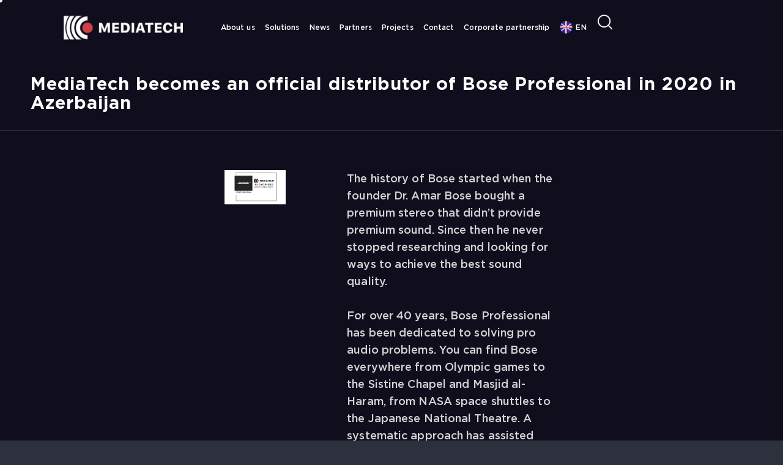

--- FILE ---
content_type: text/html; charset=UTF-8
request_url: https://mediatech.az/en/mediatech-%D1%81%D1%82%D0%B0%D0%BD%D0%BE%D0%B2%D0%B8%D1%82%D1%81%D1%8F-%D0%BE%D1%84%D0%B8%D1%86%D0%B8%D0%B0%D0%BB%D1%8C%D0%BD%D1%8B%D0%BC-%D0%B4%D0%B8%D1%81%D1%82%D1%80%D0%B8%D0%B1%D1%8C%D1%8E%D1%82/
body_size: 36273
content:
<!DOCTYPE html>
<html lang="en-US" class="no-js scheme_dark">

<head><meta charset="UTF-8"><script>if(navigator.userAgent.match(/MSIE|Internet Explorer/i)||navigator.userAgent.match(/Trident\/7\..*?rv:11/i)){var href=document.location.href;if(!href.match(/[?&]nowprocket/)){if(href.indexOf("?")==-1){if(href.indexOf("#")==-1){document.location.href=href+"?nowprocket=1"}else{document.location.href=href.replace("#","?nowprocket=1#")}}else{if(href.indexOf("#")==-1){document.location.href=href+"&nowprocket=1"}else{document.location.href=href.replace("#","&nowprocket=1#")}}}}</script><script>class RocketLazyLoadScripts{constructor(){this.triggerEvents=["keydown","mousedown","mousemove","touchmove","touchstart","touchend","wheel"],this.userEventHandler=this._triggerListener.bind(this),this.touchStartHandler=this._onTouchStart.bind(this),this.touchMoveHandler=this._onTouchMove.bind(this),this.touchEndHandler=this._onTouchEnd.bind(this),this.clickHandler=this._onClick.bind(this),this.interceptedClicks=[],window.addEventListener("pageshow",(e=>{this.persisted=e.persisted})),window.addEventListener("DOMContentLoaded",(()=>{this._preconnect3rdParties()})),this.delayedScripts={normal:[],async:[],defer:[]},this.allJQueries=[]}_addUserInteractionListener(e){document.hidden?e._triggerListener():(this.triggerEvents.forEach((t=>window.addEventListener(t,e.userEventHandler,{passive:!0}))),window.addEventListener("touchstart",e.touchStartHandler,{passive:!0}),window.addEventListener("mousedown",e.touchStartHandler),document.addEventListener("visibilitychange",e.userEventHandler))}_removeUserInteractionListener(){this.triggerEvents.forEach((e=>window.removeEventListener(e,this.userEventHandler,{passive:!0}))),document.removeEventListener("visibilitychange",this.userEventHandler)}_onTouchStart(e){"HTML"!==e.target.tagName&&(window.addEventListener("touchend",this.touchEndHandler),window.addEventListener("mouseup",this.touchEndHandler),window.addEventListener("touchmove",this.touchMoveHandler,{passive:!0}),window.addEventListener("mousemove",this.touchMoveHandler),e.target.addEventListener("click",this.clickHandler),this._renameDOMAttribute(e.target,"onclick","rocket-onclick"))}_onTouchMove(e){window.removeEventListener("touchend",this.touchEndHandler),window.removeEventListener("mouseup",this.touchEndHandler),window.removeEventListener("touchmove",this.touchMoveHandler,{passive:!0}),window.removeEventListener("mousemove",this.touchMoveHandler),e.target.removeEventListener("click",this.clickHandler),this._renameDOMAttribute(e.target,"rocket-onclick","onclick")}_onTouchEnd(e){window.removeEventListener("touchend",this.touchEndHandler),window.removeEventListener("mouseup",this.touchEndHandler),window.removeEventListener("touchmove",this.touchMoveHandler,{passive:!0}),window.removeEventListener("mousemove",this.touchMoveHandler)}_onClick(e){e.target.removeEventListener("click",this.clickHandler),this._renameDOMAttribute(e.target,"rocket-onclick","onclick"),this.interceptedClicks.push(e),e.preventDefault(),e.stopPropagation(),e.stopImmediatePropagation()}_replayClicks(){window.removeEventListener("touchstart",this.touchStartHandler,{passive:!0}),window.removeEventListener("mousedown",this.touchStartHandler),this.interceptedClicks.forEach((e=>{e.target.dispatchEvent(new MouseEvent("click",{view:e.view,bubbles:!0,cancelable:!0}))}))}_renameDOMAttribute(e,t,n){e.hasAttribute&&e.hasAttribute(t)&&(event.target.setAttribute(n,event.target.getAttribute(t)),event.target.removeAttribute(t))}_triggerListener(){this._removeUserInteractionListener(this),"loading"===document.readyState?document.addEventListener("DOMContentLoaded",this._loadEverythingNow.bind(this)):this._loadEverythingNow()}_preconnect3rdParties(){let e=[];document.querySelectorAll("script[type=rocketlazyloadscript]").forEach((t=>{if(t.hasAttribute("src")){const n=new URL(t.src).origin;n!==location.origin&&e.push({src:n,crossOrigin:t.crossOrigin||"module"===t.getAttribute("data-rocket-type")})}})),e=[...new Map(e.map((e=>[JSON.stringify(e),e]))).values()],this._batchInjectResourceHints(e,"preconnect")}async _loadEverythingNow(){this.lastBreath=Date.now(),this._delayEventListeners(),this._delayJQueryReady(this),this._handleDocumentWrite(),this._registerAllDelayedScripts(),this._preloadAllScripts(),await this._loadScriptsFromList(this.delayedScripts.normal),await this._loadScriptsFromList(this.delayedScripts.defer),await this._loadScriptsFromList(this.delayedScripts.async);try{await this._triggerDOMContentLoaded(),await this._triggerWindowLoad()}catch(e){}window.dispatchEvent(new Event("rocket-allScriptsLoaded")),this._replayClicks()}_registerAllDelayedScripts(){document.querySelectorAll("script[type=rocketlazyloadscript]").forEach((e=>{e.hasAttribute("src")?e.hasAttribute("async")&&!1!==e.async?this.delayedScripts.async.push(e):e.hasAttribute("defer")&&!1!==e.defer||"module"===e.getAttribute("data-rocket-type")?this.delayedScripts.defer.push(e):this.delayedScripts.normal.push(e):this.delayedScripts.normal.push(e)}))}async _transformScript(e){return await this._littleBreath(),new Promise((t=>{const n=document.createElement("script");[...e.attributes].forEach((e=>{let t=e.nodeName;"type"!==t&&("data-rocket-type"===t&&(t="type"),n.setAttribute(t,e.nodeValue))})),e.hasAttribute("src")?(n.addEventListener("load",t),n.addEventListener("error",t)):(n.text=e.text,t());try{e.parentNode.replaceChild(n,e)}catch(e){t()}}))}async _loadScriptsFromList(e){const t=e.shift();return t?(await this._transformScript(t),this._loadScriptsFromList(e)):Promise.resolve()}_preloadAllScripts(){this._batchInjectResourceHints([...this.delayedScripts.normal,...this.delayedScripts.defer,...this.delayedScripts.async],"preload")}_batchInjectResourceHints(e,t){var n=document.createDocumentFragment();e.forEach((e=>{if(e.src){const i=document.createElement("link");i.href=e.src,i.rel=t,"preconnect"!==t&&(i.as="script"),e.getAttribute&&"module"===e.getAttribute("data-rocket-type")&&(i.crossOrigin=!0),e.crossOrigin&&(i.crossOrigin=e.crossOrigin),n.appendChild(i)}})),document.head.appendChild(n)}_delayEventListeners(){let e={};function t(t,n){!function(t){function n(n){return e[t].eventsToRewrite.indexOf(n)>=0?"rocket-"+n:n}e[t]||(e[t]={originalFunctions:{add:t.addEventListener,remove:t.removeEventListener},eventsToRewrite:[]},t.addEventListener=function(){arguments[0]=n(arguments[0]),e[t].originalFunctions.add.apply(t,arguments)},t.removeEventListener=function(){arguments[0]=n(arguments[0]),e[t].originalFunctions.remove.apply(t,arguments)})}(t),e[t].eventsToRewrite.push(n)}function n(e,t){let n=e[t];Object.defineProperty(e,t,{get:()=>n||function(){},set(i){e["rocket"+t]=n=i}})}t(document,"DOMContentLoaded"),t(window,"DOMContentLoaded"),t(window,"load"),t(window,"pageshow"),t(document,"readystatechange"),n(document,"onreadystatechange"),n(window,"onload"),n(window,"onpageshow")}_delayJQueryReady(e){let t=window.jQuery;Object.defineProperty(window,"jQuery",{get:()=>t,set(n){if(n&&n.fn&&!e.allJQueries.includes(n)){n.fn.ready=n.fn.init.prototype.ready=function(t){e.domReadyFired?t.bind(document)(n):document.addEventListener("rocket-DOMContentLoaded",(()=>t.bind(document)(n)))};const t=n.fn.on;n.fn.on=n.fn.init.prototype.on=function(){if(this[0]===window){function e(e){return e.split(" ").map((e=>"load"===e||0===e.indexOf("load.")?"rocket-jquery-load":e)).join(" ")}"string"==typeof arguments[0]||arguments[0]instanceof String?arguments[0]=e(arguments[0]):"object"==typeof arguments[0]&&Object.keys(arguments[0]).forEach((t=>{delete Object.assign(arguments[0],{[e(t)]:arguments[0][t]})[t]}))}return t.apply(this,arguments),this},e.allJQueries.push(n)}t=n}})}async _triggerDOMContentLoaded(){this.domReadyFired=!0,await this._littleBreath(),document.dispatchEvent(new Event("rocket-DOMContentLoaded")),await this._littleBreath(),window.dispatchEvent(new Event("rocket-DOMContentLoaded")),await this._littleBreath(),document.dispatchEvent(new Event("rocket-readystatechange")),await this._littleBreath(),document.rocketonreadystatechange&&document.rocketonreadystatechange()}async _triggerWindowLoad(){await this._littleBreath(),window.dispatchEvent(new Event("rocket-load")),await this._littleBreath(),window.rocketonload&&window.rocketonload(),await this._littleBreath(),this.allJQueries.forEach((e=>e(window).trigger("rocket-jquery-load"))),await this._littleBreath();const e=new Event("rocket-pageshow");e.persisted=this.persisted,window.dispatchEvent(e),await this._littleBreath(),window.rocketonpageshow&&window.rocketonpageshow({persisted:this.persisted})}_handleDocumentWrite(){const e=new Map;document.write=document.writeln=function(t){const n=document.currentScript,i=document.createRange(),r=n.parentElement;let o=e.get(n);void 0===o&&(o=n.nextSibling,e.set(n,o));const s=document.createDocumentFragment();i.setStart(s,0),s.appendChild(i.createContextualFragment(t)),r.insertBefore(s,o)}}async _littleBreath(){Date.now()-this.lastBreath>45&&(await this._requestAnimFrame(),this.lastBreath=Date.now())}async _requestAnimFrame(){return document.hidden?new Promise((e=>setTimeout(e))):new Promise((e=>requestAnimationFrame(e)))}static run(){const e=new RocketLazyLoadScripts;e._addUserInteractionListener(e)}}RocketLazyLoadScripts.run();</script>
				
					<meta name="viewport" content="width=device-width, initial-scale=1">
		<meta name="format-detection" content="telephone=no">
		<link rel="profile" href="//gmpg.org/xfn/11">
		<meta name='robots' content='index, follow, max-image-preview:large, max-snippet:-1, max-video-preview:-1' />
	<style>img:is([sizes="auto" i], [sizes^="auto," i]) { contain-intrinsic-size: 3000px 1500px }</style>
	<link rel="alternate" hreflang="az" href="https://mediatech.az/mediatech-%d1%81%d1%82%d0%b0%d0%bd%d0%be%d0%b2%d0%b8%d1%82%d1%81%d1%8f-%d0%be%d1%84%d0%b8%d1%86%d0%b8%d0%b0%d0%bb%d1%8c%d0%bd%d1%8b%d0%bc-%d0%b4%d0%b8%d1%81%d1%82%d1%80%d0%b8%d0%b1%d1%8c%d1%8e%d1%82/" />
<link rel="alternate" hreflang="en" href="https://mediatech.az/en/mediatech-%d1%81%d1%82%d0%b0%d0%bd%d0%be%d0%b2%d0%b8%d1%82%d1%81%d1%8f-%d0%be%d1%84%d0%b8%d1%86%d0%b8%d0%b0%d0%bb%d1%8c%d0%bd%d1%8b%d0%bc-%d0%b4%d0%b8%d1%81%d1%82%d1%80%d0%b8%d0%b1%d1%8c%d1%8e%d1%82/" />
<link rel="alternate" hreflang="ru" href="https://mediatech.az/ru/mediatech-stanovitsiya-ofisialnim-distribyutorom-kompaniye-bose/" />
<link rel="alternate" hreflang="x-default" href="https://mediatech.az/mediatech-%d1%81%d1%82%d0%b0%d0%bd%d0%be%d0%b2%d0%b8%d1%82%d1%81%d1%8f-%d0%be%d1%84%d0%b8%d1%86%d0%b8%d0%b0%d0%bb%d1%8c%d0%bd%d1%8b%d0%bc-%d0%b4%d0%b8%d1%81%d1%82%d1%80%d0%b8%d0%b1%d1%8c%d1%8e%d1%82/" />

	<!-- This site is optimized with the Yoast SEO Premium plugin v19.6 (Yoast SEO v20.0) - https://yoast.com/wordpress/plugins/seo/ -->
	<title>MediaTech becomes an official distributor of Bose Professional in 2020 in Azerbaijan - MediaTech</title>
	<meta name="description" content="MediaTech şirkəti kino və video istehsalı, teleyayım və şou – biznes üçün müasir həllər sahəsində ixtisaslaşır." />
	<link rel="canonical" href="https://mediatech.az/en/mediatech-%d1%81%d1%82%d0%b0%d0%bd%d0%be%d0%b2%d0%b8%d1%82%d1%81%d1%8f-%d0%be%d1%84%d0%b8%d1%86%d0%b8%d0%b0%d0%bb%d1%8c%d0%bd%d1%8b%d0%bc-%d0%b4%d0%b8%d1%81%d1%82%d1%80%d0%b8%d0%b1%d1%8c%d1%8e%d1%82/" />
	<meta property="og:locale" content="en_US" />
	<meta property="og:type" content="article" />
	<meta property="og:title" content="MediaTech becomes an official distributor of Bose Professional in 2020 in Azerbaijan" />
	<meta property="og:description" content="MediaTech şirkəti kino və video istehsalı, teleyayım və şou – biznes üçün müasir həllər sahəsində ixtisaslaşır." />
	<meta property="og:url" content="https://mediatech.az/en/mediatech-%d1%81%d1%82%d0%b0%d0%bd%d0%be%d0%b2%d0%b8%d1%82%d1%81%d1%8f-%d0%be%d1%84%d0%b8%d1%86%d0%b8%d0%b0%d0%bb%d1%8c%d0%bd%d1%8b%d0%bc-%d0%b4%d0%b8%d1%81%d1%82%d1%80%d0%b8%d0%b1%d1%8c%d1%8e%d1%82/" />
	<meta property="og:site_name" content="MediaTech" />
	<meta property="article:publisher" content="https://www.facebook.com/technolofficial/" />
	<meta property="article:published_time" content="2023-02-14T13:03:31+00:00" />
	<meta property="article:modified_time" content="2023-02-20T08:00:51+00:00" />
	<meta property="og:image" content="https://mediatech.az/wp-content/uploads/2023/02/3-3.jpg" />
	<meta property="og:image:width" content="600" />
	<meta property="og:image:height" content="338" />
	<meta property="og:image:type" content="image/jpeg" />
	<meta name="author" content="amiroff" />
	<meta name="twitter:card" content="summary_large_image" />
	<meta name="twitter:label1" content="Written by" />
	<meta name="twitter:data1" content="amiroff" />
	<meta name="twitter:label2" content="Est. reading time" />
	<meta name="twitter:data2" content="2 minutes" />
	<script type="application/ld+json" class="yoast-schema-graph">{"@context":"https://schema.org","@graph":[{"@type":"Article","@id":"https://mediatech.az/en/mediatech-%d1%81%d1%82%d0%b0%d0%bd%d0%be%d0%b2%d0%b8%d1%82%d1%81%d1%8f-%d0%be%d1%84%d0%b8%d1%86%d0%b8%d0%b0%d0%bb%d1%8c%d0%bd%d1%8b%d0%bc-%d0%b4%d0%b8%d1%81%d1%82%d1%80%d0%b8%d0%b1%d1%8c%d1%8e%d1%82/#article","isPartOf":{"@id":"https://mediatech.az/en/mediatech-%d1%81%d1%82%d0%b0%d0%bd%d0%be%d0%b2%d0%b8%d1%82%d1%81%d1%8f-%d0%be%d1%84%d0%b8%d1%86%d0%b8%d0%b0%d0%bb%d1%8c%d0%bd%d1%8b%d0%bc-%d0%b4%d0%b8%d1%81%d1%82%d1%80%d0%b8%d0%b1%d1%8c%d1%8e%d1%82/"},"author":{"name":"amiroff","@id":"https://mediatech.az/en/#/schema/person/4d92b4b16a6ca623f16ef4b48562b3d2"},"headline":"MediaTech becomes an official distributor of Bose Professional in 2020 in Azerbaijan","datePublished":"2023-02-14T13:03:31+00:00","dateModified":"2023-02-20T08:00:51+00:00","mainEntityOfPage":{"@id":"https://mediatech.az/en/mediatech-%d1%81%d1%82%d0%b0%d0%bd%d0%be%d0%b2%d0%b8%d1%82%d1%81%d1%8f-%d0%be%d1%84%d0%b8%d1%86%d0%b8%d0%b0%d0%bb%d1%8c%d0%bd%d1%8b%d0%bc-%d0%b4%d0%b8%d1%81%d1%82%d1%80%d0%b8%d0%b1%d1%8c%d1%8e%d1%82/"},"wordCount":179,"publisher":{"@id":"https://mediatech.az/en/#organization"},"image":{"@id":"https://mediatech.az/en/mediatech-%d1%81%d1%82%d0%b0%d0%bd%d0%be%d0%b2%d0%b8%d1%82%d1%81%d1%8f-%d0%be%d1%84%d0%b8%d1%86%d0%b8%d0%b0%d0%bb%d1%8c%d0%bd%d1%8b%d0%bc-%d0%b4%d0%b8%d1%81%d1%82%d1%80%d0%b8%d0%b1%d1%8c%d1%8e%d1%82/#primaryimage"},"thumbnailUrl":"https://mediatech.az/wp-content/uploads/2023/02/3-3.jpg","articleSection":["Sound"],"inLanguage":"en-US"},{"@type":"WebPage","@id":"https://mediatech.az/en/mediatech-%d1%81%d1%82%d0%b0%d0%bd%d0%be%d0%b2%d0%b8%d1%82%d1%81%d1%8f-%d0%be%d1%84%d0%b8%d1%86%d0%b8%d0%b0%d0%bb%d1%8c%d0%bd%d1%8b%d0%bc-%d0%b4%d0%b8%d1%81%d1%82%d1%80%d0%b8%d0%b1%d1%8c%d1%8e%d1%82/","url":"https://mediatech.az/en/mediatech-%d1%81%d1%82%d0%b0%d0%bd%d0%be%d0%b2%d0%b8%d1%82%d1%81%d1%8f-%d0%be%d1%84%d0%b8%d1%86%d0%b8%d0%b0%d0%bb%d1%8c%d0%bd%d1%8b%d0%bc-%d0%b4%d0%b8%d1%81%d1%82%d1%80%d0%b8%d0%b1%d1%8c%d1%8e%d1%82/","name":"MediaTech becomes an official distributor of Bose Professional in 2020 in Azerbaijan - MediaTech","isPartOf":{"@id":"https://mediatech.az/en/#website"},"primaryImageOfPage":{"@id":"https://mediatech.az/en/mediatech-%d1%81%d1%82%d0%b0%d0%bd%d0%be%d0%b2%d0%b8%d1%82%d1%81%d1%8f-%d0%be%d1%84%d0%b8%d1%86%d0%b8%d0%b0%d0%bb%d1%8c%d0%bd%d1%8b%d0%bc-%d0%b4%d0%b8%d1%81%d1%82%d1%80%d0%b8%d0%b1%d1%8c%d1%8e%d1%82/#primaryimage"},"image":{"@id":"https://mediatech.az/en/mediatech-%d1%81%d1%82%d0%b0%d0%bd%d0%be%d0%b2%d0%b8%d1%82%d1%81%d1%8f-%d0%be%d1%84%d0%b8%d1%86%d0%b8%d0%b0%d0%bb%d1%8c%d0%bd%d1%8b%d0%bc-%d0%b4%d0%b8%d1%81%d1%82%d1%80%d0%b8%d0%b1%d1%8c%d1%8e%d1%82/#primaryimage"},"thumbnailUrl":"https://mediatech.az/wp-content/uploads/2023/02/3-3.jpg","datePublished":"2023-02-14T13:03:31+00:00","dateModified":"2023-02-20T08:00:51+00:00","description":"MediaTech şirkəti kino və video istehsalı, teleyayım və şou – biznes üçün müasir həllər sahəsində ixtisaslaşır.","breadcrumb":{"@id":"https://mediatech.az/en/mediatech-%d1%81%d1%82%d0%b0%d0%bd%d0%be%d0%b2%d0%b8%d1%82%d1%81%d1%8f-%d0%be%d1%84%d0%b8%d1%86%d0%b8%d0%b0%d0%bb%d1%8c%d0%bd%d1%8b%d0%bc-%d0%b4%d0%b8%d1%81%d1%82%d1%80%d0%b8%d0%b1%d1%8c%d1%8e%d1%82/#breadcrumb"},"inLanguage":"en-US","potentialAction":[{"@type":"ReadAction","target":["https://mediatech.az/en/mediatech-%d1%81%d1%82%d0%b0%d0%bd%d0%be%d0%b2%d0%b8%d1%82%d1%81%d1%8f-%d0%be%d1%84%d0%b8%d1%86%d0%b8%d0%b0%d0%bb%d1%8c%d0%bd%d1%8b%d0%bc-%d0%b4%d0%b8%d1%81%d1%82%d1%80%d0%b8%d0%b1%d1%8c%d1%8e%d1%82/"]}]},{"@type":"ImageObject","inLanguage":"en-US","@id":"https://mediatech.az/en/mediatech-%d1%81%d1%82%d0%b0%d0%bd%d0%be%d0%b2%d0%b8%d1%82%d1%81%d1%8f-%d0%be%d1%84%d0%b8%d1%86%d0%b8%d0%b0%d0%bb%d1%8c%d0%bd%d1%8b%d0%bc-%d0%b4%d0%b8%d1%81%d1%82%d1%80%d0%b8%d0%b1%d1%8c%d1%8e%d1%82/#primaryimage","url":"https://mediatech.az/wp-content/uploads/2023/02/3-3.jpg","contentUrl":"https://mediatech.az/wp-content/uploads/2023/02/3-3.jpg","width":600,"height":338},{"@type":"BreadcrumbList","@id":"https://mediatech.az/en/mediatech-%d1%81%d1%82%d0%b0%d0%bd%d0%be%d0%b2%d0%b8%d1%82%d1%81%d1%8f-%d0%be%d1%84%d0%b8%d1%86%d0%b8%d0%b0%d0%bb%d1%8c%d0%bd%d1%8b%d0%bc-%d0%b4%d0%b8%d1%81%d1%82%d1%80%d0%b8%d0%b1%d1%8c%d1%8e%d1%82/#breadcrumb","itemListElement":[{"@type":"ListItem","position":1,"name":"Главная страница","item":"https://mediatech.az/en/"},{"@type":"ListItem","position":2,"name":"MediaTech becomes an official distributor of Bose Professional in 2020 in Azerbaijan"}]},{"@type":"WebSite","@id":"https://mediatech.az/en/#website","url":"https://mediatech.az/en/","name":"MediaTech","description":"Solutions for film-video production, broadcasting and show business","publisher":{"@id":"https://mediatech.az/en/#organization"},"potentialAction":[{"@type":"SearchAction","target":{"@type":"EntryPoint","urlTemplate":"https://mediatech.az/en/?s={search_term_string}"},"query-input":"required name=search_term_string"}],"inLanguage":"en-US"},{"@type":"Organization","@id":"https://mediatech.az/en/#organization","name":"MediaTech","url":"https://mediatech.az/en/","logo":{"@type":"ImageObject","inLanguage":"en-US","@id":"https://mediatech.az/en/#/schema/logo/image/","url":"https://mediatech.az/wp-content/uploads/2023/03/logo-mediatech-square.webp","contentUrl":"https://mediatech.az/wp-content/uploads/2023/03/logo-mediatech-square.webp","width":696,"height":696,"caption":"MediaTech"},"image":{"@id":"https://mediatech.az/en/#/schema/logo/image/"},"sameAs":["https://www.facebook.com/technolofficial/"]},{"@type":"Person","@id":"https://mediatech.az/en/#/schema/person/4d92b4b16a6ca623f16ef4b48562b3d2","name":"amiroff","sameAs":["http://technol.amiroff.net"]}]}</script>
	<!-- / Yoast SEO Premium plugin. -->


<link rel='dns-prefetch' href='//maps.googleapis.com' />
<link rel='dns-prefetch' href='//unpkg.com' />
<link rel='dns-prefetch' href='//cdn.maptiler.com' />
<link rel='dns-prefetch' href='//fonts.googleapis.com' />
			<meta property="og:type" content="article" />
			<meta property="og:url" content="https://mediatech.az/en/mediatech-%d1%81%d1%82%d0%b0%d0%bd%d0%be%d0%b2%d0%b8%d1%82%d1%81%d1%8f-%d0%be%d1%84%d0%b8%d1%86%d0%b8%d0%b0%d0%bb%d1%8c%d0%bd%d1%8b%d0%bc-%d0%b4%d0%b8%d1%81%d1%82%d1%80%d0%b8%d0%b1%d1%8c%d1%8e%d1%82/" />
			<meta property="og:title" content="MediaTech becomes an official distributor of Bose Professional in 2020 in Azerbaijan" />
			<meta property="og:description" content="/*! elementor - v3.10.1 - 17-01-2023 */
.elementor-widget-image{text-align:center}.elementor-widget-image a{display:inline-block}.elementor-widget-image a img[src$=&quot;.svg&quot;]{width:48px}.elementor-widget-image img{vertical-align:middle;display:inline-block}



История компании Bose началась, когда основатель Доктор Амар Босэ купил высококлассное стерео и разочаровался, не получив из него высококлассный звук. С тех пор, он не переставал изучать и искать пути для получения звука высочайшего качества.

В течение более чем 40 лет, Bose Professional посвящают свою" />  
							<meta property="og:image" content="https://mediatech.az/wp-content/uploads/2023/02/3-3.jpg"/>
				<link data-minify="1" property="stylesheet" rel='stylesheet' id='trx_addons-icons-css' href='https://mediatech.az/wp-content/cache/min/1/wp-content/plugins/trx_addons/css/font-icons/css/trx_addons_icons.css?ver=1762945409' type='text/css' media='all' />
<link property="stylesheet" rel='stylesheet' id='qwery-font-google_fonts-css' href='https://fonts.googleapis.com/css2?family=Gotham:ital,wght@0,400;0,700;1,400;1,700&#038;subset=latin,latin-ext&#038;display=swap' type='text/css' media='all' />
<link data-minify="1" property="stylesheet" rel='stylesheet' id='qwery-fontello-css' href='https://mediatech.az/wp-content/cache/min/1/wp-content/themes/mediatech/skins/default/css/font-icons/css/fontello.css?ver=1762945409' type='text/css' media='all' />
<link property="stylesheet" rel='stylesheet' id='wp-block-library-css' href='https://mediatech.az/wp-includes/css/dist/block-library/style.min.css?ver=6acb73a75dbadefe3fdf192f2416b24f' type='text/css' media='all' />
<link data-minify="1" property="stylesheet" rel='stylesheet' id='wc-blocks-vendors-style-css' href='https://mediatech.az/wp-content/cache/min/1/wp-content/plugins/woocommerce/packages/woocommerce-blocks/build/wc-blocks-vendors-style.css?ver=1762945409' type='text/css' media='all' />
<link data-minify="1" property="stylesheet" rel='stylesheet' id='wc-blocks-style-css' href='https://mediatech.az/wp-content/cache/min/1/wp-content/plugins/woocommerce/packages/woocommerce-blocks/build/wc-blocks-style.css?ver=1762945409' type='text/css' media='all' />
<style id='classic-theme-styles-inline-css' type='text/css'>
/*! This file is auto-generated */
.wp-block-button__link{color:#fff;background-color:#32373c;border-radius:9999px;box-shadow:none;text-decoration:none;padding:calc(.667em + 2px) calc(1.333em + 2px);font-size:1.125em}.wp-block-file__button{background:#32373c;color:#fff;text-decoration:none}
</style>
<style id='global-styles-inline-css' type='text/css'>
:root{--wp--preset--aspect-ratio--square: 1;--wp--preset--aspect-ratio--4-3: 4/3;--wp--preset--aspect-ratio--3-4: 3/4;--wp--preset--aspect-ratio--3-2: 3/2;--wp--preset--aspect-ratio--2-3: 2/3;--wp--preset--aspect-ratio--16-9: 16/9;--wp--preset--aspect-ratio--9-16: 9/16;--wp--preset--color--black: #000000;--wp--preset--color--cyan-bluish-gray: #abb8c3;--wp--preset--color--white: #ffffff;--wp--preset--color--pale-pink: #f78da7;--wp--preset--color--vivid-red: #cf2e2e;--wp--preset--color--luminous-vivid-orange: #ff6900;--wp--preset--color--luminous-vivid-amber: #fcb900;--wp--preset--color--light-green-cyan: #7bdcb5;--wp--preset--color--vivid-green-cyan: #00d084;--wp--preset--color--pale-cyan-blue: #8ed1fc;--wp--preset--color--vivid-cyan-blue: #0693e3;--wp--preset--color--vivid-purple: #9b51e0;--wp--preset--color--bg-color: #2C313D;--wp--preset--color--bd-color: #474B55;--wp--preset--color--text-dark: #F9F9F9;--wp--preset--color--text-light: #96999F;--wp--preset--color--text-link: #FF5B4A;--wp--preset--color--text-hover: #FD4431;--wp--preset--color--text-link-2: #2F39D3;--wp--preset--color--text-hover-2: #222BB7;--wp--preset--color--text-link-3: #C5A48E;--wp--preset--color--text-hover-3: #AB8E7A;--wp--preset--gradient--vivid-cyan-blue-to-vivid-purple: linear-gradient(135deg,rgba(6,147,227,1) 0%,rgb(155,81,224) 100%);--wp--preset--gradient--light-green-cyan-to-vivid-green-cyan: linear-gradient(135deg,rgb(122,220,180) 0%,rgb(0,208,130) 100%);--wp--preset--gradient--luminous-vivid-amber-to-luminous-vivid-orange: linear-gradient(135deg,rgba(252,185,0,1) 0%,rgba(255,105,0,1) 100%);--wp--preset--gradient--luminous-vivid-orange-to-vivid-red: linear-gradient(135deg,rgba(255,105,0,1) 0%,rgb(207,46,46) 100%);--wp--preset--gradient--very-light-gray-to-cyan-bluish-gray: linear-gradient(135deg,rgb(238,238,238) 0%,rgb(169,184,195) 100%);--wp--preset--gradient--cool-to-warm-spectrum: linear-gradient(135deg,rgb(74,234,220) 0%,rgb(151,120,209) 20%,rgb(207,42,186) 40%,rgb(238,44,130) 60%,rgb(251,105,98) 80%,rgb(254,248,76) 100%);--wp--preset--gradient--blush-light-purple: linear-gradient(135deg,rgb(255,206,236) 0%,rgb(152,150,240) 100%);--wp--preset--gradient--blush-bordeaux: linear-gradient(135deg,rgb(254,205,165) 0%,rgb(254,45,45) 50%,rgb(107,0,62) 100%);--wp--preset--gradient--luminous-dusk: linear-gradient(135deg,rgb(255,203,112) 0%,rgb(199,81,192) 50%,rgb(65,88,208) 100%);--wp--preset--gradient--pale-ocean: linear-gradient(135deg,rgb(255,245,203) 0%,rgb(182,227,212) 50%,rgb(51,167,181) 100%);--wp--preset--gradient--electric-grass: linear-gradient(135deg,rgb(202,248,128) 0%,rgb(113,206,126) 100%);--wp--preset--gradient--midnight: linear-gradient(135deg,rgb(2,3,129) 0%,rgb(40,116,252) 100%);--wp--preset--font-size--small: 13px;--wp--preset--font-size--medium: 20px;--wp--preset--font-size--large: 36px;--wp--preset--font-size--x-large: 42px;--wp--preset--spacing--20: 0.44rem;--wp--preset--spacing--30: 0.67rem;--wp--preset--spacing--40: 1rem;--wp--preset--spacing--50: 1.5rem;--wp--preset--spacing--60: 2.25rem;--wp--preset--spacing--70: 3.38rem;--wp--preset--spacing--80: 5.06rem;--wp--preset--shadow--natural: 6px 6px 9px rgba(0, 0, 0, 0.2);--wp--preset--shadow--deep: 12px 12px 50px rgba(0, 0, 0, 0.4);--wp--preset--shadow--sharp: 6px 6px 0px rgba(0, 0, 0, 0.2);--wp--preset--shadow--outlined: 6px 6px 0px -3px rgba(255, 255, 255, 1), 6px 6px rgba(0, 0, 0, 1);--wp--preset--shadow--crisp: 6px 6px 0px rgba(0, 0, 0, 1);}:where(.is-layout-flex){gap: 0.5em;}:where(.is-layout-grid){gap: 0.5em;}body .is-layout-flex{display: flex;}.is-layout-flex{flex-wrap: wrap;align-items: center;}.is-layout-flex > :is(*, div){margin: 0;}body .is-layout-grid{display: grid;}.is-layout-grid > :is(*, div){margin: 0;}:where(.wp-block-columns.is-layout-flex){gap: 2em;}:where(.wp-block-columns.is-layout-grid){gap: 2em;}:where(.wp-block-post-template.is-layout-flex){gap: 1.25em;}:where(.wp-block-post-template.is-layout-grid){gap: 1.25em;}.has-black-color{color: var(--wp--preset--color--black) !important;}.has-cyan-bluish-gray-color{color: var(--wp--preset--color--cyan-bluish-gray) !important;}.has-white-color{color: var(--wp--preset--color--white) !important;}.has-pale-pink-color{color: var(--wp--preset--color--pale-pink) !important;}.has-vivid-red-color{color: var(--wp--preset--color--vivid-red) !important;}.has-luminous-vivid-orange-color{color: var(--wp--preset--color--luminous-vivid-orange) !important;}.has-luminous-vivid-amber-color{color: var(--wp--preset--color--luminous-vivid-amber) !important;}.has-light-green-cyan-color{color: var(--wp--preset--color--light-green-cyan) !important;}.has-vivid-green-cyan-color{color: var(--wp--preset--color--vivid-green-cyan) !important;}.has-pale-cyan-blue-color{color: var(--wp--preset--color--pale-cyan-blue) !important;}.has-vivid-cyan-blue-color{color: var(--wp--preset--color--vivid-cyan-blue) !important;}.has-vivid-purple-color{color: var(--wp--preset--color--vivid-purple) !important;}.has-black-background-color{background-color: var(--wp--preset--color--black) !important;}.has-cyan-bluish-gray-background-color{background-color: var(--wp--preset--color--cyan-bluish-gray) !important;}.has-white-background-color{background-color: var(--wp--preset--color--white) !important;}.has-pale-pink-background-color{background-color: var(--wp--preset--color--pale-pink) !important;}.has-vivid-red-background-color{background-color: var(--wp--preset--color--vivid-red) !important;}.has-luminous-vivid-orange-background-color{background-color: var(--wp--preset--color--luminous-vivid-orange) !important;}.has-luminous-vivid-amber-background-color{background-color: var(--wp--preset--color--luminous-vivid-amber) !important;}.has-light-green-cyan-background-color{background-color: var(--wp--preset--color--light-green-cyan) !important;}.has-vivid-green-cyan-background-color{background-color: var(--wp--preset--color--vivid-green-cyan) !important;}.has-pale-cyan-blue-background-color{background-color: var(--wp--preset--color--pale-cyan-blue) !important;}.has-vivid-cyan-blue-background-color{background-color: var(--wp--preset--color--vivid-cyan-blue) !important;}.has-vivid-purple-background-color{background-color: var(--wp--preset--color--vivid-purple) !important;}.has-black-border-color{border-color: var(--wp--preset--color--black) !important;}.has-cyan-bluish-gray-border-color{border-color: var(--wp--preset--color--cyan-bluish-gray) !important;}.has-white-border-color{border-color: var(--wp--preset--color--white) !important;}.has-pale-pink-border-color{border-color: var(--wp--preset--color--pale-pink) !important;}.has-vivid-red-border-color{border-color: var(--wp--preset--color--vivid-red) !important;}.has-luminous-vivid-orange-border-color{border-color: var(--wp--preset--color--luminous-vivid-orange) !important;}.has-luminous-vivid-amber-border-color{border-color: var(--wp--preset--color--luminous-vivid-amber) !important;}.has-light-green-cyan-border-color{border-color: var(--wp--preset--color--light-green-cyan) !important;}.has-vivid-green-cyan-border-color{border-color: var(--wp--preset--color--vivid-green-cyan) !important;}.has-pale-cyan-blue-border-color{border-color: var(--wp--preset--color--pale-cyan-blue) !important;}.has-vivid-cyan-blue-border-color{border-color: var(--wp--preset--color--vivid-cyan-blue) !important;}.has-vivid-purple-border-color{border-color: var(--wp--preset--color--vivid-purple) !important;}.has-vivid-cyan-blue-to-vivid-purple-gradient-background{background: var(--wp--preset--gradient--vivid-cyan-blue-to-vivid-purple) !important;}.has-light-green-cyan-to-vivid-green-cyan-gradient-background{background: var(--wp--preset--gradient--light-green-cyan-to-vivid-green-cyan) !important;}.has-luminous-vivid-amber-to-luminous-vivid-orange-gradient-background{background: var(--wp--preset--gradient--luminous-vivid-amber-to-luminous-vivid-orange) !important;}.has-luminous-vivid-orange-to-vivid-red-gradient-background{background: var(--wp--preset--gradient--luminous-vivid-orange-to-vivid-red) !important;}.has-very-light-gray-to-cyan-bluish-gray-gradient-background{background: var(--wp--preset--gradient--very-light-gray-to-cyan-bluish-gray) !important;}.has-cool-to-warm-spectrum-gradient-background{background: var(--wp--preset--gradient--cool-to-warm-spectrum) !important;}.has-blush-light-purple-gradient-background{background: var(--wp--preset--gradient--blush-light-purple) !important;}.has-blush-bordeaux-gradient-background{background: var(--wp--preset--gradient--blush-bordeaux) !important;}.has-luminous-dusk-gradient-background{background: var(--wp--preset--gradient--luminous-dusk) !important;}.has-pale-ocean-gradient-background{background: var(--wp--preset--gradient--pale-ocean) !important;}.has-electric-grass-gradient-background{background: var(--wp--preset--gradient--electric-grass) !important;}.has-midnight-gradient-background{background: var(--wp--preset--gradient--midnight) !important;}.has-small-font-size{font-size: var(--wp--preset--font-size--small) !important;}.has-medium-font-size{font-size: var(--wp--preset--font-size--medium) !important;}.has-large-font-size{font-size: var(--wp--preset--font-size--large) !important;}.has-x-large-font-size{font-size: var(--wp--preset--font-size--x-large) !important;}
:where(.wp-block-post-template.is-layout-flex){gap: 1.25em;}:where(.wp-block-post-template.is-layout-grid){gap: 1.25em;}
:where(.wp-block-columns.is-layout-flex){gap: 2em;}:where(.wp-block-columns.is-layout-grid){gap: 2em;}
:root :where(.wp-block-pullquote){font-size: 1.5em;line-height: 1.6;}
</style>
<link data-minify="1" property="stylesheet" rel='stylesheet' id='advanced-popups-css' href='https://mediatech.az/wp-content/cache/min/1/wp-content/plugins/advanced-popups/public/css/advanced-popups-public.css?ver=1762945409' type='text/css' media='all' />
<link data-minify="1" property="stylesheet" rel='stylesheet' id='contact-form-7-css' href='https://mediatech.az/wp-content/cache/min/1/wp-content/plugins/contact-form-7/includes/css/styles.css?ver=1762945409' type='text/css' media='all' />
<link property="stylesheet" rel='stylesheet' id='powertip-css' href='https://mediatech.az/wp-content/plugins/devvn-image-hotspot/frontend/css/jquery.powertip.min.css?ver=1.2.0' type='text/css' media='all' />
<link data-minify="1" property="stylesheet" rel='stylesheet' id='maps-points-css' href='https://mediatech.az/wp-content/cache/min/1/wp-content/plugins/devvn-image-hotspot/frontend/css/maps_points.css?ver=1762945409' type='text/css' media='all' />
<link property="stylesheet" rel='stylesheet' id='magnific-popup-css' href='https://mediatech.az/wp-content/plugins/trx_addons/js/magnific/magnific-popup.min.css' type='text/css' media='all' />
<link data-minify="1" property="stylesheet" rel='stylesheet' id='woocommerce-layout-css' href='https://mediatech.az/wp-content/cache/min/1/wp-content/plugins/woocommerce/assets/css/woocommerce-layout.css?ver=1762945409' type='text/css' media='all' />
<link data-minify="1" property="stylesheet" rel='stylesheet' id='woocommerce-smallscreen-css' href='https://mediatech.az/wp-content/cache/min/1/wp-content/plugins/woocommerce/assets/css/woocommerce-smallscreen.css?ver=1762945409' type='text/css' media='only screen and (max-width: 768px)' />
<link data-minify="1" property="stylesheet" rel='stylesheet' id='woocommerce-general-css' href='https://mediatech.az/wp-content/cache/min/1/wp-content/plugins/woocommerce/assets/css/woocommerce.css?ver=1762945409' type='text/css' media='all' />
<style id='woocommerce-inline-inline-css' type='text/css'>
.woocommerce form .form-row .required { visibility: visible; }
</style>
<link property="stylesheet" rel='stylesheet' id='wpml-legacy-horizontal-list-0-css' href='//mediatech.az/wp-content/plugins/sitepress-multilingual-cms/templates/language-switchers/legacy-list-horizontal/style.min.css?ver=1' type='text/css' media='all' />
<link property="stylesheet" rel='stylesheet' id='wpml-menu-item-0-css' href='//mediatech.az/wp-content/plugins/sitepress-multilingual-cms/templates/language-switchers/menu-item/style.min.css?ver=1' type='text/css' media='all' />
<link data-minify="1" property="stylesheet" rel='stylesheet' id='cms-navigation-style-base-css' href='https://mediatech.az/wp-content/cache/min/1/wp-content/plugins/wpml-cms-nav/res/css/cms-navigation-base.css?ver=1762945409' type='text/css' media='screen' />
<link data-minify="1" property="stylesheet" rel='stylesheet' id='cms-navigation-style-css' href='https://mediatech.az/wp-content/cache/min/1/wp-content/plugins/wpml-cms-nav/res/css/cms-navigation.css?ver=1762945409' type='text/css' media='screen' />
<link data-minify="1" property="stylesheet" rel='stylesheet' id='slick-css' href='https://mediatech.az/wp-content/cache/min/1/wp-content/plugins/woo-smart-quick-view/assets/libs/slick/slick.css?ver=1762945409' type='text/css' media='all' />
<link property="stylesheet" rel='stylesheet' id='perfect-scrollbar-css' href='https://mediatech.az/wp-content/plugins/woo-smart-quick-view/assets/libs/perfect-scrollbar/css/perfect-scrollbar.min.css?ver=6acb73a75dbadefe3fdf192f2416b24f' type='text/css' media='all' />
<link data-minify="1" property="stylesheet" rel='stylesheet' id='perfect-scrollbar-wpc-css' href='https://mediatech.az/wp-content/cache/min/1/wp-content/plugins/woo-smart-quick-view/assets/libs/perfect-scrollbar/css/custom-theme.css?ver=1762945409' type='text/css' media='all' />
<link data-minify="1" property="stylesheet" rel='stylesheet' id='woosq-feather-css' href='https://mediatech.az/wp-content/cache/min/1/wp-content/plugins/woo-smart-quick-view/assets/libs/feather/feather.css?ver=1762945409' type='text/css' media='all' />
<link data-minify="1" property="stylesheet" rel='stylesheet' id='woosq-frontend-css' href='https://mediatech.az/wp-content/cache/min/1/wp-content/plugins/woo-smart-quick-view/assets/css/frontend.css?ver=1762945409' type='text/css' media='all' />
<link property="stylesheet" rel='preload' as='font' type='font/woff2' crossorigin='anonymous' id='tinvwl-webfont-font-css' href='https://mediatech.az/wp-content/plugins/ti-woocommerce-wishlist/assets/fonts/tinvwl-webfont.woff2?ver=xu2uyi'  media='all' />
<link data-minify="1" property="stylesheet" rel='stylesheet' id='tinvwl-webfont-css' href='https://mediatech.az/wp-content/cache/min/1/wp-content/plugins/ti-woocommerce-wishlist/assets/css/webfont.min.css?ver=1762945409' type='text/css' media='all' />
<link property="stylesheet" rel='stylesheet' id='tinvwl-css' href='https://mediatech.az/wp-content/plugins/ti-woocommerce-wishlist/assets/css/public.min.css?ver=2.2.1' type='text/css' media='all' />
<link property="stylesheet" rel='stylesheet' id='elementor-lazyload-css' href='https://mediatech.az/wp-content/plugins/elementor/assets/css/modules/lazyload/frontend.min.css?ver=3.10.1' type='text/css' media='all' />
<link property="stylesheet" rel='stylesheet' id='elementor-frontend-css' href='https://mediatech.az/wp-content/uploads/elementor/css/custom-frontend-lite.min.css?ver=1715169665' type='text/css' media='all' />
<style id='elementor-frontend-inline-css' type='text/css'>
.elementor-kit-15{--e-global-color-primary:#C82327;--e-global-color-secondary:#E6E7E8;--e-global-color-text:#252525;--e-global-color-accent:#FFFFFF;--e-global-color-61c01e98:#000000;--e-global-color-69bf31ed:#F1F1F1;--e-global-color-7a1ccbe5:#747474;--e-global-color-b1aaaac:#981C1F;--e-global-typography-primary-font-family:"Gotham";--e-global-typography-primary-font-size:16px;--e-global-typography-primary-font-weight:400;--e-global-typography-primary-line-height:1.6em;--e-global-typography-secondary-font-family:"Gotham";--e-global-typography-secondary-font-weight:700;--e-global-typography-secondary-line-height:1.6em;--e-global-typography-text-font-family:"Gotham";--e-global-typography-text-font-size:16px;--e-global-typography-text-font-weight:400;--e-global-typography-text-line-height:1.6em;--e-global-typography-accent-font-family:"Gotham";--e-global-typography-accent-font-weight:700;--e-global-typography-accent-font-style:italic;--e-global-typography-accent-line-height:1.6em;color:var( --e-global-color-accent );font-family:var( --e-global-typography-primary-font-family ), Sans-serif;font-size:var( --e-global-typography-primary-font-size );font-weight:var( --e-global-typography-primary-font-weight );line-height:var( --e-global-typography-primary-line-height );background-color:transparent;background-image:linear-gradient(180deg, #100E1C 100%, #000000 100%);}.elementor-kit-15 a{color:var( --e-global-color-accent );font-family:var( --e-global-typography-primary-font-family ), Sans-serif;font-size:var( --e-global-typography-primary-font-size );font-weight:var( --e-global-typography-primary-font-weight );line-height:var( --e-global-typography-primary-line-height );}.elementor-kit-15 h1{color:var( --e-global-color-accent );font-family:"Gotham", Sans-serif;font-weight:700;line-height:1.1em;letter-spacing:1px;}.elementor-kit-15 h2{color:var( --e-global-color-accent );font-family:"Gotham", Sans-serif;font-weight:700;line-height:1.1em;}.elementor-kit-15 h3{color:var( --e-global-color-accent );font-family:"Gotham", Sans-serif;font-weight:700;}.elementor-kit-15 h4{color:var( --e-global-color-accent );font-family:"Gotham", Sans-serif;font-weight:700;}.elementor-kit-15 h5{color:var( --e-global-color-accent );font-family:"Gotham", Sans-serif;font-weight:700;line-height:1.1em;}.elementor-kit-15 h6{color:var( --e-global-color-accent );font-family:"Gotham", Sans-serif;font-weight:700;line-height:1.1em;}.elementor-kit-15 button,.elementor-kit-15 input[type="button"],.elementor-kit-15 input[type="submit"],.elementor-kit-15 .elementor-button{border-radius:10px 10px 10px 10px;}.elementor-section.elementor-section-boxed > .elementor-container{max-width:1320px;}.e-con{--container-max-width:1320px;--container-default-padding-top:0px;--container-default-padding-right:0px;--container-default-padding-bottom:0px;--container-default-padding-left:0px;}{}.sc_layouts_title_caption{display:var(--page-title-display);}.elementor-kit-15 e-page-transition{background-color:#FFBC7D;}@media(max-width:1366px){.elementor-kit-15{font-size:var( --e-global-typography-primary-font-size );line-height:var( --e-global-typography-primary-line-height );}.elementor-kit-15 a{font-size:var( --e-global-typography-primary-font-size );line-height:var( --e-global-typography-primary-line-height );}.e-con{--container-default-padding-top:0px;--container-default-padding-right:50px;--container-default-padding-bottom:0px;--container-default-padding-left:50px;}}@media(max-width:1024px){.elementor-kit-15{font-size:var( --e-global-typography-primary-font-size );line-height:var( --e-global-typography-primary-line-height );}.elementor-kit-15 a{font-size:var( --e-global-typography-primary-font-size );line-height:var( --e-global-typography-primary-line-height );}.elementor-section.elementor-section-boxed > .elementor-container{max-width:1024px;}.e-con{--container-max-width:1024px;}}@media(max-width:767px){.elementor-kit-15{font-size:var( --e-global-typography-primary-font-size );line-height:var( --e-global-typography-primary-line-height );}.elementor-kit-15 a{font-size:var( --e-global-typography-primary-font-size );line-height:var( --e-global-typography-primary-line-height );}.elementor-section.elementor-section-boxed > .elementor-container{max-width:767px;}.e-con{--container-max-width:767px;}}@media(min-width:2400px){.elementor-kit-15{font-size:var( --e-global-typography-primary-font-size );line-height:var( --e-global-typography-primary-line-height );}.elementor-kit-15 a{font-size:var( --e-global-typography-primary-font-size );line-height:var( --e-global-typography-primary-line-height );}}/* Start Custom Fonts CSS */@font-face {
	font-family: 'Gotham';
	font-style: normal;
	font-weight: 400;
	font-display: auto;
	src: url('https://mediatech.az/wp-content/uploads/2023/01/Gotham-Medium.woff2') format('woff2'),
		url('https://mediatech.az/wp-content/uploads/2023/01/Gotham-Thin.woff') format('woff');
}
@font-face {
	font-family: 'Gotham';
	font-style: normal;
	font-weight: 500;
	font-display: auto;
	src: url('https://mediatech.az/wp-content/uploads/2023/01/Gotham-Medium-1.woff2') format('woff2'),
		url('https://mediatech.az/wp-content/uploads/2023/01/Gotham-Medium-1.woff') format('woff');
}
@font-face {
	font-family: 'Gotham';
	font-style: normal;
	font-weight: 700;
	font-display: auto;
	src: url('https://mediatech.az/wp-content/uploads/2023/01/Gotham-Bold.woff2') format('woff2'),
		url('https://mediatech.az/wp-content/uploads/2023/01/Gotham-Bold.woff') format('woff');
}
@font-face {
	font-family: 'Gotham';
	font-style: normal;
	font-weight: 300;
	font-display: auto;
	src: url('https://mediatech.az/wp-content/uploads/2023/01/Gotham-Thin.woff2') format('woff2'),
		url('https://mediatech.az/wp-content/uploads/2023/01/Gotham-Thin-1.woff') format('woff');
}
/* End Custom Fonts CSS */
.elementor-24631 .elementor-element.elementor-element-0abe952{--flex-direction:row;--container-widget-width:initial;--container-widget-height:100%;--container-widget-flex-grow:1;--container-widget-align-self:stretch;--background-transition:0.3s;}.elementor-24631 .elementor-element.elementor-element-67813b4{--background-transition:0.3s;}.elementor-24631 .elementor-element.elementor-element-adeff9d{--background-transition:0.3s;}.elementor-24631 .elementor-element.elementor-element-604a71d{font-size:18px;line-height:30px;}@media(min-width:768px){.elementor-24631 .elementor-element.elementor-element-67813b4{--width:40%;}}
.elementor-21692 .elementor-element.elementor-element-ef90870{--flex-direction:row;--container-widget-width:calc( ( 1 - var( --container-widget-flex-grow ) ) * 100% );--container-widget-height:100%;--container-widget-flex-grow:1;--container-widget-align-self:stretch;--align-items:stretch;--gap:10px;--background-transition:0.3s;--border-radius:0px 0px 0px 0px;--padding-top:0px;--padding-right:0px;--padding-bottom:80px;--padding-left:0px;}.elementor-21692 .elementor-element.elementor-element-ef90870:not(.elementor-motion-effects-element-type-background), .elementor-21692 .elementor-element.elementor-element-ef90870 > .elementor-motion-effects-container > .elementor-motion-effects-layer{background-image:var(--e-bg-lazyload-loaded);--e-bg-lazyload:url("https://mediatech.az/wp-content/uploads/2023/01/Ellipse.svg");background-position:bottom center;background-repeat:no-repeat;background-size:100% auto;}.elementor-21692 .elementor-element.elementor-element-ef90870, .elementor-21692 .elementor-element.elementor-element-ef90870::before{--border-transition:0.3s;}.elementor-21692 .elementor-element.elementor-element-8e11638{--background-transition:0.3s;}.elementor-21692 .elementor-element.elementor-element-6a8cc61 .sc_item_title_text{-webkit-text-stroke-width:0px;}.elementor-21692 .elementor-element.elementor-element-6a8cc61 .sc_item_title_text2{-webkit-text-stroke-width:0px;}.elementor-21692 .elementor-element.elementor-element-3de3432{--flex-direction:row;--container-widget-width:calc( ( 1 - var( --container-widget-flex-grow ) ) * 100% );--container-widget-height:100%;--container-widget-flex-grow:1;--container-widget-align-self:stretch;--align-items:stretch;--gap:10px;--background-transition:0.3s;--border-radius:0px 0px 0px 0px;--padding-top:40px;--padding-right:0px;--padding-bottom:80px;--padding-left:0px;}.elementor-21692 .elementor-element.elementor-element-3de3432, .elementor-21692 .elementor-element.elementor-element-3de3432::before{--border-transition:0.3s;}.elementor-21692 .elementor-element.elementor-element-6329a41{--background-transition:0.3s;}.elementor-21692 .elementor-element.elementor-element-7eaaa98 img{filter:brightness( 197% ) contrast( 39% ) saturate( 200% ) blur( 0px ) hue-rotate( 360deg );}.elementor-21692 .elementor-element.elementor-element-58c17c7{text-align:center;color:#100E1C;width:var( --container-widget-width, 70% );max-width:70%;--container-widget-width:70%;--container-widget-flex-grow:0;}.elementor-21692 .elementor-element.elementor-element-58c17c7.elementor-element{--align-self:center;}.elementor-21692 .elementor-element.elementor-element-8d2ce20{--grid-template-columns:repeat(0, auto);--grid-column-gap:5px;--grid-row-gap:0px;}.elementor-21692 .elementor-element.elementor-element-8d2ce20 .elementor-widget-container{text-align:center;}.elementor-21692 .elementor-element.elementor-element-2880c422:not(.elementor-motion-effects-element-type-background), .elementor-21692 .elementor-element.elementor-element-2880c422 > .elementor-motion-effects-container > .elementor-motion-effects-layer{background-color:#171A21;}.elementor-21692 .elementor-element.elementor-element-2880c422{transition:background 0.3s, border 0.3s, border-radius 0.3s, box-shadow 0.3s;}.elementor-21692 .elementor-element.elementor-element-2880c422 > .elementor-background-overlay{transition:background 0.3s, border-radius 0.3s, opacity 0.3s;}.elementor-21692 .elementor-element.elementor-element-9f7ad1f{--spacer-size:10px;}.elementor-21692 .elementor-element.elementor-element-96020ea{font-size:16px;}.elementor-21692 .elementor-element.elementor-element-35945e90{--spacer-size:10px;}@media(max-width:1024px){.elementor-21692 .elementor-element.elementor-element-96020ea{font-size:15px;}}@media(min-width:1367px){.elementor-21692 .elementor-element.elementor-element-ef90870:not(.elementor-motion-effects-element-type-background), .elementor-21692 .elementor-element.elementor-element-ef90870 > .elementor-motion-effects-container > .elementor-motion-effects-layer{background-attachment:scroll;}}@media(max-width:767px){.elementor-21692 .elementor-element.elementor-element-2880c422{padding:10px 0px 10px 0px;}.elementor-21692 .elementor-element.elementor-element-96020ea{font-size:15px;line-height:1.4em;}}
</style>
<link property="stylesheet" rel='stylesheet' id='elementor-pro-css' href='https://mediatech.az/wp-content/uploads/elementor/css/custom-pro-frontend-lite.min.css?ver=1715169665' type='text/css' media='all' />
<link data-minify="1" property="stylesheet" rel='stylesheet' id='popup-maker-site-css' href='https://mediatech.az/wp-content/cache/min/1/wp-content/uploads/pum/pum-site-styles.css?ver=1762945409' type='text/css' media='all' />
<link data-minify="1" property="stylesheet" rel='stylesheet' id='openstreet-maps-css' href='https://mediatech.az/wp-content/cache/min/1/leaflet@1.4.0/dist/leaflet.css?ver=1762945410' type='text/css' media='all' />
<link data-minify="1" property="stylesheet" rel='stylesheet' id='openstreet-maps-geocoder-css' href='https://mediatech.az/wp-content/cache/min/1/leaflet-control-geocoder/dist/Control.Geocoder.css?ver=1762945410' type='text/css' media='all' />
<link data-minify="1" property="stylesheet" rel='stylesheet' id='openstreet-maps-cluster-css' href='https://mediatech.az/wp-content/cache/min/1/leaflet.markercluster@1.4.1/dist/MarkerCluster.css?ver=1762945410' type='text/css' media='all' />
<link data-minify="1" property="stylesheet" rel='stylesheet' id='openstreet-maps-cluster-default-css' href='https://mediatech.az/wp-content/cache/min/1/leaflet.markercluster@1.4.1/dist/MarkerCluster.Default.css?ver=1762945410' type='text/css' media='all' />
<link data-minify="1" property="stylesheet" rel='stylesheet' id='openstreet-maps-mapbox-gl-css' href='https://mediatech.az/wp-content/cache/min/1/mapbox-gl-js/v0.53.0/mapbox-gl.css?ver=1762945410' type='text/css' media='all' />
<link data-minify="1" property="stylesheet" rel='stylesheet' id='trx_addons-css' href='https://mediatech.az/wp-content/cache/min/1/wp-content/plugins/trx_addons/css/__styles-full.css?ver=1762945410' type='text/css' media='all' />
<link data-minify="1" property="stylesheet" rel='stylesheet' id='trx_addons-animations-css' href='https://mediatech.az/wp-content/cache/min/1/wp-content/plugins/trx_addons/css/trx_addons.animations.css?ver=1762945410' type='text/css' media='all' />
<link property="stylesheet" rel='stylesheet' id='custom-style-css' href='https://mediatech.az/wp-content/themes/mediatech-child/style-custom.css?ver=6acb73a75dbadefe3fdf192f2416b24f' type='text/css' media='all' />
<link data-minify="1" property="stylesheet" rel='stylesheet' id='qwery-style-css' href='https://mediatech.az/wp-content/cache/min/1/wp-content/themes/mediatech/style.css?ver=1762945410' type='text/css' media='all' />
<link property="stylesheet" rel='stylesheet' id='mediaelement-css' href='https://mediatech.az/wp-includes/js/mediaelement/mediaelementplayer-legacy.min.css?ver=4.2.17' type='text/css' media='all' />
<link property="stylesheet" rel='stylesheet' id='wp-mediaelement-css' href='https://mediatech.az/wp-includes/js/mediaelement/wp-mediaelement.min.css?ver=6acb73a75dbadefe3fdf192f2416b24f' type='text/css' media='all' />
<link data-minify="1" property="stylesheet" rel='stylesheet' id='qwery-skin-default-css' href='https://mediatech.az/wp-content/cache/min/1/wp-content/themes/mediatech/skins/default/css/style.css?ver=1762945410' type='text/css' media='all' />
<link data-minify="1" property="stylesheet" rel='stylesheet' id='qwery-plugins-css' href='https://mediatech.az/wp-content/cache/min/1/wp-content/themes/mediatech/skins/default/css/__plugins-full.css?ver=1762945410' type='text/css' media='all' />
<link data-minify="1" property="stylesheet" rel='stylesheet' id='qwery-custom-css' href='https://mediatech.az/wp-content/cache/min/1/wp-content/themes/mediatech/skins/default/css/__custom.css?ver=1762945410' type='text/css' media='all' />
<link rel="stylesheet" href="https://mediatech.az/wp-content/uploads/elementor/css/custom-pro-widget-nav-menu.min.css?ver=1715169666">
<link rel="stylesheet" href="https://mediatech.az/wp-content/uploads/elementor/css/custom-widget-icon-box.min.css?ver=1715169667">
<link data-minify="1" property="stylesheet" rel='stylesheet' id='rs-plugin-settings-css' href='https://mediatech.az/wp-content/cache/min/1/wp-content/plugins/revslider/public/assets/css/rs6.css?ver=1762945410' type='text/css' media='all' />
<link data-minify="1" property="stylesheet" rel='stylesheet' id='qwery-child-css' href='https://mediatech.az/wp-content/cache/min/1/wp-content/themes/mediatech-child/style.css?ver=1762945410' type='text/css' media='all' />
<link property="stylesheet" rel='stylesheet' id='trx_addons-responsive-css' href='https://mediatech.az/wp-content/plugins/trx_addons/css/__responsive-full.css' type='text/css' media='(max-width:1439px)' />
<link property="stylesheet" rel='stylesheet' id='qwery-responsive-css' href='https://mediatech.az/wp-content/themes/mediatech/skins/default/css/__responsive-full.css' type='text/css' media='(max-width:1679px)' />
<link property="stylesheet" rel='stylesheet' id='qwery-responsive-child-css' href='https://mediatech.az/wp-content/themes/mediatech-child/responsive.css' type='text/css' media='(max-width:1679px)' />
<script type="text/template" id="tmpl-variation-template">
	<div class="woocommerce-variation-description">{{{ data.variation.variation_description }}}</div>
	<div class="woocommerce-variation-price">{{{ data.variation.price_html }}}</div>
	<div class="woocommerce-variation-availability">{{{ data.variation.availability_html }}}</div>
</script>
<script type="text/template" id="tmpl-unavailable-variation-template">
	<p>Sorry, this product is unavailable. Please choose a different combination.</p>
</script>
<script type="rocketlazyloadscript" data-rocket-type="text/javascript" src="https://mediatech.az/wp-includes/js/jquery/jquery.min.js?ver=3.7.1" id="jquery-core-js"></script>
<script type="rocketlazyloadscript" data-rocket-type="text/javascript" src="https://mediatech.az/wp-includes/js/jquery/jquery-migrate.min.js?ver=3.4.1" id="jquery-migrate-js"></script>
<meta name="generator" content="WPML ver:4.5.12 stt:65,1,45;" />
		<link rel="preload" href="https://mediatech.az/wp-content/plugins/advanced-popups/fonts/advanced-popups-icons.woff" as="font" type="font/woff" crossorigin>
		<script type="rocketlazyloadscript">document.createElement( "picture" );if(!window.HTMLPictureElement && document.addEventListener) {window.addEventListener("DOMContentLoaded", function() {var s = document.createElement("script");s.src = "https://mediatech.az/wp-content/plugins/webp-express/js/picturefill.min.js";document.body.appendChild(s);});}</script>	<noscript><style>.woocommerce-product-gallery{ opacity: 1 !important; }</style></noscript>
	<meta name="generator" content="Powered by Slider Revolution 6.5.19 - responsive, Mobile-Friendly Slider Plugin for WordPress with comfortable drag and drop interface." />
<link rel="icon" href="https://mediatech.az/wp-content/uploads/2020/07/cropped-logo250x60-1-1-1-32x32.png" sizes="32x32" />
<link rel="icon" href="https://mediatech.az/wp-content/uploads/2020/07/cropped-logo250x60-1-1-1-192x192.png" sizes="192x192" />
<link rel="apple-touch-icon" href="https://mediatech.az/wp-content/uploads/2020/07/cropped-logo250x60-1-1-1-180x180.png" />
<meta name="msapplication-TileImage" content="https://mediatech.az/wp-content/uploads/2020/07/cropped-logo250x60-1-1-1-270x270.png" />
<script type="rocketlazyloadscript">function setREVStartSize(e){
			//window.requestAnimationFrame(function() {
				window.RSIW = window.RSIW===undefined ? window.innerWidth : window.RSIW;
				window.RSIH = window.RSIH===undefined ? window.innerHeight : window.RSIH;
				try {
					var pw = document.getElementById(e.c).parentNode.offsetWidth,
						newh;
					pw = pw===0 || isNaN(pw) ? window.RSIW : pw;
					e.tabw = e.tabw===undefined ? 0 : parseInt(e.tabw);
					e.thumbw = e.thumbw===undefined ? 0 : parseInt(e.thumbw);
					e.tabh = e.tabh===undefined ? 0 : parseInt(e.tabh);
					e.thumbh = e.thumbh===undefined ? 0 : parseInt(e.thumbh);
					e.tabhide = e.tabhide===undefined ? 0 : parseInt(e.tabhide);
					e.thumbhide = e.thumbhide===undefined ? 0 : parseInt(e.thumbhide);
					e.mh = e.mh===undefined || e.mh=="" || e.mh==="auto" ? 0 : parseInt(e.mh,0);
					if(e.layout==="fullscreen" || e.l==="fullscreen")
						newh = Math.max(e.mh,window.RSIH);
					else{
						e.gw = Array.isArray(e.gw) ? e.gw : [e.gw];
						for (var i in e.rl) if (e.gw[i]===undefined || e.gw[i]===0) e.gw[i] = e.gw[i-1];
						e.gh = e.el===undefined || e.el==="" || (Array.isArray(e.el) && e.el.length==0)? e.gh : e.el;
						e.gh = Array.isArray(e.gh) ? e.gh : [e.gh];
						for (var i in e.rl) if (e.gh[i]===undefined || e.gh[i]===0) e.gh[i] = e.gh[i-1];
											
						var nl = new Array(e.rl.length),
							ix = 0,
							sl;
						e.tabw = e.tabhide>=pw ? 0 : e.tabw;
						e.thumbw = e.thumbhide>=pw ? 0 : e.thumbw;
						e.tabh = e.tabhide>=pw ? 0 : e.tabh;
						e.thumbh = e.thumbhide>=pw ? 0 : e.thumbh;
						for (var i in e.rl) nl[i] = e.rl[i]<window.RSIW ? 0 : e.rl[i];
						sl = nl[0];
						for (var i in nl) if (sl>nl[i] && nl[i]>0) { sl = nl[i]; ix=i;}
						var m = pw>(e.gw[ix]+e.tabw+e.thumbw) ? 1 : (pw-(e.tabw+e.thumbw)) / (e.gw[ix]);
						newh =  (e.gh[ix] * m) + (e.tabh + e.thumbh);
					}
					var el = document.getElementById(e.c);
					if (el!==null && el) el.style.height = newh+"px";
					el = document.getElementById(e.c+"_wrapper");
					if (el!==null && el) {
						el.style.height = newh+"px";
						el.style.display = "block";
					}
				} catch(e){
					console.log("Failure at Presize of Slider:" + e)
				}
			//});
		  };</script>
		<style type="text/css" id="wp-custom-css">
			.wpml-ls-item img.wpml-ls-flag {
    max-width: 23px;
    margin-right: 4px;
}

.elementor-widget-container p {
    line-height: 1.6;
}
body:not(.elementor-editor-active):not(.no-curtains) [class*="trx_addons_image_effects_on_"].trx_addons_image_effects_holder>img,body:not(.elementor-editor-active):not(.no-curtains) [class*="trx_addons_image_effects_on_"] .trx_addons_image_effects_holder>img {
        visibility: visible;
    }		</style>
		<noscript><style id="rocket-lazyload-nojs-css">.rll-youtube-player, [data-lazy-src]{display:none !important;}</style></noscript>
<style type="text/css" id="trx_addons-inline-styles-inline-css">.trx_addons_inline_772593605{color:#CE414B !important}</style>
<style id="elementor-post-23683">.elementor-23683 .elementor-element.elementor-element-cb175fa{--flex-direction:row;--container-widget-width:calc( ( 1 - var( --container-widget-flex-grow ) ) * 100% );--container-widget-height:100%;--container-widget-flex-grow:1;--container-widget-align-self:stretch;--align-items:stretch;--gap:10px;--flex-wrap:wrap;--background-transition:0.3s;--overlay-opacity:0.5;--padding-top:20px;--padding-right:50px;--padding-bottom:20px;--padding-left:50px;}.elementor-23683 .elementor-element.elementor-element-cb175fa:not(.elementor-motion-effects-element-type-background), .elementor-23683 .elementor-element.elementor-element-cb175fa > .elementor-motion-effects-container > .elementor-motion-effects-layer{background-color:#100E1C;}.elementor-23683 .elementor-element.elementor-element-cb175fa::before, .elementor-23683 .elementor-element.elementor-element-cb175fa > .elementor-background-video-container::before, .elementor-23683 .elementor-element.elementor-element-cb175fa > .e-con-inner > .elementor-background-video-container::before, .elementor-23683 .elementor-element.elementor-element-cb175fa > .elementor-background-slideshow::before, .elementor-23683 .elementor-element.elementor-element-cb175fa > .e-con-inner > .elementor-background-slideshow::before, .elementor-23683 .elementor-element.elementor-element-cb175fa > .elementor-motion-effects-container > .elementor-motion-effects-layer::before{--background-overlay:'';}.elementor-23683 .elementor-element.elementor-element-cb175fa, .elementor-23683 .elementor-element.elementor-element-cb175fa::before{--border-transition:0.3s;}.elementor-23683 .elementor-element.elementor-element-5baf657{--background-transition:0.3s;}.elementor-23683 .elementor-element.elementor-element-5baf657, .elementor-23683 .elementor-element.elementor-element-5baf657::before{--border-transition:0.3s;}.elementor-23683 .elementor-element.elementor-element-9390bfa{--flex-direction:row;--container-widget-width:calc( ( 1 - var( --container-widget-flex-grow ) ) * 100% );--container-widget-height:100%;--container-widget-flex-grow:1;--container-widget-align-self:stretch;--justify-content:flex-end;--align-items:center;--background-transition:0.3s;}.elementor-23683 .elementor-element.elementor-element-c4770a9 .elementor-menu-toggle{margin-left:auto;background-color:#02010100;}.elementor-23683 .elementor-element.elementor-element-c4770a9 .elementor-nav-menu .elementor-item{font-size:14px;font-weight:400;}.elementor-23683 .elementor-element.elementor-element-c4770a9 .elementor-nav-menu--main .elementor-item{color:#FFFFFF;fill:#FFFFFF;padding-left:8px;padding-right:8px;}.elementor-23683 .elementor-element.elementor-element-c4770a9 div.elementor-menu-toggle{color:#FFFFFF;}.elementor-23683 .elementor-element.elementor-element-c4770a9 div.elementor-menu-toggle svg{fill:#FFFFFF;}.elementor-23683 .elementor-element.elementor-element-c0ac8b2 > .elementor-widget-container{margin:0px 0px 0px 8px;}.elementor-23683 .elementor-element.elementor-element-e46d3f5{--flex-direction:column;--container-widget-width:100%;--container-widget-height:initial;--container-widget-flex-grow:0;--container-widget-align-self:initial;--background-transition:0.3s;--margin-top:0px;--margin-right:0px;--margin-bottom:0px;--margin-left:0px;--padding-top:30px;--padding-right:30px;--padding-bottom:30px;--padding-left:30px;}.elementor-23683 .elementor-element.elementor-element-e46d3f5:not(.elementor-motion-effects-element-type-background), .elementor-23683 .elementor-element.elementor-element-e46d3f5 > .elementor-motion-effects-container > .elementor-motion-effects-layer{background-color:#100E1C;}.elementor-23683 .elementor-element.elementor-element-e46d3f5, .elementor-23683 .elementor-element.elementor-element-e46d3f5::before{--border-transition:0.3s;}.elementor-23683 .elementor-element.elementor-element-3707990{text-align:left;}.elementor-23683 .elementor-element.elementor-element-3707990 > .elementor-widget-container{margin:0px 0px 0px 0px;padding:0px 0px 0px 0px;}.elementor-23683 .elementor-element.elementor-element-3707990.elementor-element{--align-self:flex-start;}@media(min-width:768px){.elementor-23683 .elementor-element.elementor-element-5baf657{--width:35%;}.elementor-23683 .elementor-element.elementor-element-9390bfa{--width:64%;}}@media(max-width:1366px) and (min-width:768px){.elementor-23683 .elementor-element.elementor-element-5baf657{--width:25%;}.elementor-23683 .elementor-element.elementor-element-9390bfa{--width:74%;}}@media(max-width:1200px) and (min-width:768px){.elementor-23683 .elementor-element.elementor-element-5baf657{--width:20%;}.elementor-23683 .elementor-element.elementor-element-9390bfa{--width:80%;}}@media(max-width:1366px){.elementor-23683 .elementor-element.elementor-element-cb175fa{--justify-content:space-evenly;--align-items:stretch;--container-widget-width:calc( ( 1 - var( --container-widget-flex-grow ) ) * 100% );}.elementor-23683 .elementor-element.elementor-element-9390bfa{--justify-content:flex-end;--padding-top:0px;--padding-right:0px;--padding-bottom:0px;--padding-left:0px;}.elementor-23683 .elementor-element.elementor-element-c4770a9 .elementor-nav-menu .elementor-item{font-size:12px;}.elementor-23683 .elementor-element.elementor-element-e46d3f5{--padding-top:30px;--padding-right:50px;--padding-bottom:30px;--padding-left:50px;}}@media(max-width:1200px){.elementor-23683 .elementor-element.elementor-element-cb175fa{--justify-content:space-evenly;--align-items:center;--container-widget-width:calc( ( 1 - var( --container-widget-flex-grow ) ) * 100% );--gap:0px;}.elementor-23683 .elementor-element.elementor-element-5baf657{--margin-top:0px;--margin-right:0px;--margin-bottom:0px;--margin-left:0px;--padding-top:0px;--padding-right:0px;--padding-bottom:0px;--padding-left:0px;}.elementor-23683 .elementor-element.elementor-element-9390bfa{--flex-direction:row;--container-widget-width:initial;--container-widget-height:100%;--container-widget-flex-grow:1;--container-widget-align-self:stretch;}.elementor-23683 .elementor-element.elementor-element-c4770a9 .elementor-nav-menu--main .elementor-item{padding-top:0px;padding-bottom:0px;}.elementor-23683 .elementor-element.elementor-element-c4770a9{width:100%;max-width:100%;}}@media(max-width:767px){.elementor-23683 .elementor-element.elementor-element-cb175fa{--flex-direction:row;--container-widget-width:calc( ( 1 - var( --container-widget-flex-grow ) ) * 100% );--container-widget-height:100%;--container-widget-flex-grow:1;--container-widget-align-self:stretch;--justify-content:space-between;--align-items:center;--gap:0px;--padding-top:15px;--padding-right:020px;--padding-bottom:0px;--padding-left:020px;}.elementor-23683 .elementor-element.elementor-element-5baf657{--width:50%;--flex-direction:row;--container-widget-width:calc( ( 1 - var( --container-widget-flex-grow ) ) * 100% );--container-widget-height:100%;--container-widget-flex-grow:1;--container-widget-align-self:stretch;--justify-content:flex-start;--align-items:flex-start;}.elementor-23683 .elementor-element.elementor-element-9390bfa{--width:35%;--flex-direction:row;--container-widget-width:calc( ( 1 - var( --container-widget-flex-grow ) ) * 100% );--container-widget-height:100%;--container-widget-flex-grow:1;--container-widget-align-self:stretch;--justify-content:flex-end;--align-items:center;--gap:39px;--flex-wrap:nowrap;}.elementor-23683 .elementor-element.elementor-element-e46d3f5{--padding-top:20px;--padding-right:20px;--padding-bottom:20px;--padding-left:20px;}}</style>
<style>/*! elementor - v3.10.1 - 17-01-2023 */
.elementor-heading-title{padding:0;margin:0;line-height:1}.elementor-widget-heading .elementor-heading-title[class*=elementor-size-]>a{color:inherit;font-size:inherit;line-height:inherit}.elementor-widget-heading .elementor-heading-title.elementor-size-small{font-size:15px}.elementor-widget-heading .elementor-heading-title.elementor-size-medium{font-size:19px}.elementor-widget-heading .elementor-heading-title.elementor-size-large{font-size:29px}.elementor-widget-heading .elementor-heading-title.elementor-size-xl{font-size:39px}.elementor-widget-heading .elementor-heading-title.elementor-size-xxl{font-size:59px}</style>
<style>/*! elementor - v3.10.1 - 17-01-2023 */
.elementor-widget-image{text-align:center}.elementor-widget-image a{display:inline-block}.elementor-widget-image a img[src$=".svg"]{width:48px}.elementor-widget-image img{vertical-align:middle;display:inline-block}</style>
<style>/*! elementor - v3.10.1 - 17-01-2023 */
.elementor-widget-text-editor.elementor-drop-cap-view-stacked .elementor-drop-cap{background-color:#818a91;color:#fff}.elementor-widget-text-editor.elementor-drop-cap-view-framed .elementor-drop-cap{color:#818a91;border:3px solid;background-color:transparent}.elementor-widget-text-editor:not(.elementor-drop-cap-view-default) .elementor-drop-cap{margin-top:8px}.elementor-widget-text-editor:not(.elementor-drop-cap-view-default) .elementor-drop-cap-letter{width:1em;height:1em}.elementor-widget-text-editor .elementor-drop-cap{float:left;text-align:center;line-height:1;font-size:50px}.elementor-widget-text-editor .elementor-drop-cap-letter{display:inline-block}</style>
<style id="elementor-post-23681">.elementor-23681 .elementor-element.elementor-element-164615d0{--flex-direction:row;--container-widget-width:calc( ( 1 - var( --container-widget-flex-grow ) ) * 100% );--container-widget-height:100%;--container-widget-flex-grow:1;--container-widget-align-self:stretch;--align-items:stretch;--gap:10px;--background-transition:0.3s;--border-radius:0px 0px 0px 0px;--padding-top:0px;--padding-right:0px;--padding-bottom:80px;--padding-left:0px;}.elementor-23681 .elementor-element.elementor-element-164615d0:not(.elementor-motion-effects-element-type-background), .elementor-23681 .elementor-element.elementor-element-164615d0 > .elementor-motion-effects-container > .elementor-motion-effects-layer{background-image:var(--e-bg-lazyload-loaded);--e-bg-lazyload:url("https://mediatech.az/wp-content/uploads/2023/01/Ellipse.svg");background-position:bottom center;background-repeat:no-repeat;background-size:100% auto;}.elementor-23681 .elementor-element.elementor-element-164615d0, .elementor-23681 .elementor-element.elementor-element-164615d0::before{--border-transition:0.3s;}.elementor-23681 .elementor-element.elementor-element-aa1dd21{--background-transition:0.3s;}.elementor-23681 .elementor-element.elementor-element-7c6b3f96 .sc_item_title_text{-webkit-text-stroke-width:0px;}.elementor-23681 .elementor-element.elementor-element-7c6b3f96 .sc_item_title_text2{-webkit-text-stroke-width:0px;}.elementor-23681 .elementor-element.elementor-element-7c6b3f96 > .elementor-widget-container{padding:80px 0px 0px 0px;}.elementor-23681 .elementor-element.elementor-element-6885323a{--flex-direction:column;--container-widget-width:calc( ( 1 - var( --container-widget-flex-grow ) ) * 100% );--container-widget-height:initial;--container-widget-flex-grow:0;--container-widget-align-self:initial;--align-items:stretch;--gap:10px;--background-transition:0.3s;--border-radius:0px 0px 0px 0px;--padding-top:40px;--padding-right:0px;--padding-bottom:0px;--padding-left:0px;}.elementor-23681 .elementor-element.elementor-element-6885323a, .elementor-23681 .elementor-element.elementor-element-6885323a::before{--border-transition:0.3s;}.elementor-23681 .elementor-element.elementor-element-379eca50{--background-transition:0.3s;}.elementor-23681 .elementor-element.elementor-element-5d390bfc{text-align:center;color:#100E1C;width:var( --container-widget-width, 70% );max-width:70%;--container-widget-width:70%;--container-widget-flex-grow:0;}.elementor-23681 .elementor-element.elementor-element-5d390bfc.elementor-element{--align-self:center;}.elementor-23681 .elementor-element.elementor-element-32b6f63{--flex-direction:row;--container-widget-width:initial;--container-widget-height:100%;--container-widget-flex-grow:1;--container-widget-align-self:stretch;--justify-content:center;--background-transition:0.3s;--padding-top:24px;--padding-right:0px;--padding-bottom:0px;--padding-left:0px;}.elementor-23681 .elementor-element.elementor-element-78e91d1 .elementor-icon-wrapper{text-align:center;}.elementor-23681 .elementor-element.elementor-element-78e91d1.elementor-view-stacked .elementor-icon{background-color:#F6F6F7;}.elementor-23681 .elementor-element.elementor-element-78e91d1.elementor-view-framed .elementor-icon, .elementor-23681 .elementor-element.elementor-element-78e91d1.elementor-view-default .elementor-icon{color:#F6F6F7;border-color:#F6F6F7;}.elementor-23681 .elementor-element.elementor-element-78e91d1.elementor-view-framed .elementor-icon, .elementor-23681 .elementor-element.elementor-element-78e91d1.elementor-view-default .elementor-icon svg{fill:#F6F6F7;}.elementor-23681 .elementor-element.elementor-element-78e91d1 .elementor-icon{font-size:24px;}.elementor-23681 .elementor-element.elementor-element-e7a002a .elementor-icon-wrapper{text-align:center;}.elementor-23681 .elementor-element.elementor-element-e7a002a.elementor-view-stacked .elementor-icon{background-color:#F6F6F7;color:#454141;}.elementor-23681 .elementor-element.elementor-element-e7a002a.elementor-view-framed .elementor-icon, .elementor-23681 .elementor-element.elementor-element-e7a002a.elementor-view-default .elementor-icon{color:#F6F6F7;border-color:#F6F6F7;}.elementor-23681 .elementor-element.elementor-element-e7a002a.elementor-view-framed .elementor-icon, .elementor-23681 .elementor-element.elementor-element-e7a002a.elementor-view-default .elementor-icon svg{fill:#F6F6F7;}.elementor-23681 .elementor-element.elementor-element-e7a002a.elementor-view-framed .elementor-icon{background-color:#454141;}.elementor-23681 .elementor-element.elementor-element-e7a002a.elementor-view-stacked .elementor-icon svg{fill:#454141;}.elementor-23681 .elementor-element.elementor-element-e7a002a .elementor-icon{font-size:24px;}.elementor-23681 .elementor-element.elementor-element-ef7252e .elementor-icon-wrapper{text-align:center;}.elementor-23681 .elementor-element.elementor-element-ef7252e.elementor-view-stacked .elementor-icon{background-color:#F6F6F7;color:#454141;}.elementor-23681 .elementor-element.elementor-element-ef7252e.elementor-view-framed .elementor-icon, .elementor-23681 .elementor-element.elementor-element-ef7252e.elementor-view-default .elementor-icon{color:#F6F6F7;border-color:#F6F6F7;}.elementor-23681 .elementor-element.elementor-element-ef7252e.elementor-view-framed .elementor-icon, .elementor-23681 .elementor-element.elementor-element-ef7252e.elementor-view-default .elementor-icon svg{fill:#F6F6F7;}.elementor-23681 .elementor-element.elementor-element-ef7252e.elementor-view-framed .elementor-icon{background-color:#454141;}.elementor-23681 .elementor-element.elementor-element-ef7252e.elementor-view-stacked .elementor-icon svg{fill:#454141;}.elementor-23681 .elementor-element.elementor-element-ef7252e .elementor-icon{font-size:24px;}.elementor-23681 .elementor-element.elementor-element-ad5d315{--flex-direction:row;--container-widget-width:initial;--container-widget-height:100%;--container-widget-flex-grow:1;--container-widget-align-self:stretch;--justify-content:center;--background-transition:0.3s;--padding-top:24px;--padding-right:0px;--padding-bottom:0px;--padding-left:0px;}.elementor-23681 .elementor-element.elementor-element-76acd79 .elementor-nav-menu .elementor-item{font-size:14px;}.elementor-23681 .elementor-element.elementor-element-76acd79 .elementor-nav-menu--main .elementor-item{color:#9A9EA6;fill:#9A9EA6;padding-left:40px;padding-right:40px;}.elementor-23681 .elementor-element.elementor-element-3e34e6f{--flex-direction:row;--container-widget-width:calc( ( 1 - var( --container-widget-flex-grow ) ) * 100% );--container-widget-height:100%;--container-widget-flex-grow:1;--container-widget-align-self:stretch;--align-items:stretch;--gap:10px;--background-transition:0.3s;--padding-top:20px;--padding-right:20px;--padding-bottom:0px;--padding-left:20px;}.elementor-23681 .elementor-element.elementor-element-3e34e6f:not(.elementor-motion-effects-element-type-background), .elementor-23681 .elementor-element.elementor-element-3e34e6f > .elementor-motion-effects-container > .elementor-motion-effects-layer{background-color:#FFFFFFFC;}.elementor-23681 .elementor-element.elementor-element-3e34e6f, .elementor-23681 .elementor-element.elementor-element-3e34e6f::before{--border-transition:0.3s;}.elementor-23681 .elementor-element.elementor-element-8a0afb8{--flex-direction:row;--container-widget-width:initial;--container-widget-height:100%;--container-widget-flex-grow:1;--container-widget-align-self:stretch;--background-transition:0.3s;}.elementor-23681 .elementor-element.elementor-element-175f118.elementor-view-stacked .elementor-icon{background-color:#F6F6F7;fill:#9A9EA6;color:#9A9EA6;}.elementor-23681 .elementor-element.elementor-element-175f118.elementor-view-framed .elementor-icon, .elementor-23681 .elementor-element.elementor-element-175f118.elementor-view-default .elementor-icon{fill:#F6F6F7;color:#F6F6F7;border-color:#F6F6F7;}.elementor-23681 .elementor-element.elementor-element-175f118.elementor-view-framed .elementor-icon{background-color:#9A9EA6;}.elementor-23681 .elementor-element.elementor-element-175f118{--icon-box-icon-margin:15px;}.elementor-23681 .elementor-element.elementor-element-175f118 .elementor-icon{font-size:24px;}.elementor-23681 .elementor-element.elementor-element-175f118 .elementor-icon-box-wrapper{text-align:left;}.elementor-23681 .elementor-element.elementor-element-175f118 .elementor-icon-box-title{color:#9A9EA6;}.elementor-23681 .elementor-element.elementor-element-175f118 .elementor-icon-box-title, .elementor-23681 .elementor-element.elementor-element-175f118 .elementor-icon-box-title a{font-size:12px;font-weight:400;}.elementor-23681 .elementor-element.elementor-element-175f118 .elementor-icon-box-description{color:#616161;font-size:14px;}.elementor-23681 .elementor-element.elementor-element-2744554.elementor-view-stacked .elementor-icon{background-color:#F6F6F7;fill:#9A9EA6;color:#9A9EA6;}.elementor-23681 .elementor-element.elementor-element-2744554.elementor-view-framed .elementor-icon, .elementor-23681 .elementor-element.elementor-element-2744554.elementor-view-default .elementor-icon{fill:#F6F6F7;color:#F6F6F7;border-color:#F6F6F7;}.elementor-23681 .elementor-element.elementor-element-2744554.elementor-view-framed .elementor-icon{background-color:#9A9EA6;}.elementor-23681 .elementor-element.elementor-element-2744554{--icon-box-icon-margin:15px;}.elementor-23681 .elementor-element.elementor-element-2744554 .elementor-icon{font-size:24px;}.elementor-23681 .elementor-element.elementor-element-2744554 .elementor-icon-box-wrapper{text-align:left;}.elementor-23681 .elementor-element.elementor-element-2744554 .elementor-icon-box-title{color:#9A9EA6;}.elementor-23681 .elementor-element.elementor-element-2744554 .elementor-icon-box-title, .elementor-23681 .elementor-element.elementor-element-2744554 .elementor-icon-box-title a{font-size:12px;font-weight:400;}.elementor-23681 .elementor-element.elementor-element-2744554 .elementor-icon-box-description{color:#616161;font-size:14px;}.elementor-23681 .elementor-element.elementor-element-9c85352{--flex-direction:row;--container-widget-width:calc( ( 1 - var( --container-widget-flex-grow ) ) * 100% );--container-widget-height:100%;--container-widget-flex-grow:1;--container-widget-align-self:stretch;--justify-content:center;--align-items:center;--background-transition:0.3s;}.elementor-23681 .elementor-element.elementor-element-1ebfbbb{text-align:center;color:#9A9EA6;font-size:16px;}.elementor-23681 .elementor-element.elementor-element-17d7cd9{color:#9A9EA6;font-size:16px;}@media(max-width:1366px){.elementor-23681 .elementor-element.elementor-element-1ebfbbb{text-align:center;}}@media(max-width:1200px){.elementor-23681 .elementor-element.elementor-element-1ebfbbb{text-align:center;}}@media(max-width:1024px){.elementor-23681 .elementor-element.elementor-element-1ebfbbb{font-size:15px;}.elementor-23681 .elementor-element.elementor-element-17d7cd9{font-size:15px;}}@media(max-width:880px){.elementor-23681 .elementor-element.elementor-element-7c6b3f96 .sc_item_title_text{font-size:24px;}.elementor-23681 .elementor-element.elementor-element-175f118 .elementor-icon{font-size:20px;padding:20px;}.elementor-23681 .elementor-element.elementor-element-2744554 .elementor-icon{font-size:20px;padding:20px;}}@media(max-width:767px){.elementor-23681 .elementor-element.elementor-element-175f118{width:initial;max-width:initial;}.elementor-23681 .elementor-element.elementor-element-2744554{width:initial;max-width:initial;}.elementor-23681 .elementor-element.elementor-element-1ebfbbb{text-align:center;font-size:11px;line-height:1.4em;width:100%;max-width:100%;}.elementor-23681 .elementor-element.elementor-element-17d7cd9{font-size:12px;line-height:1.4em;width:initial;max-width:initial;}.elementor-23681 .elementor-element.elementor-element-68282e8 img{width:80%;}}</style>
<style id='rs-plugin-settings-inline-css' type='text/css'>
#rs-demo-id {}
</style></head>

<body class="post-template-default single single-post postid-24631 single-format-standard wp-custom-logo theme-mediatech hide_fixed_rows_enabled woocommerce-no-js tinvwl-theme-style skin_default woo_extensions_present scheme_dark blog_mode_post body_style_wide is_single single_style_style-5 sidebar_hide normal_content trx_addons_present header_type_custom header_style_header-custom-22738 header_position_default menu_side_none no_layout fixed_blocks_sticky e-lazyload elementor-default elementor-kit-15 elementor-page elementor-page-24631">

	
	<div class="body_wrap" >

		
		<div class="page_wrap" >

			
							<a class="qwery_skip_link skip_to_content_link" href="#content_skip_link_anchor" tabindex="1">Skip to content</a>
								<a class="qwery_skip_link skip_to_footer_link" href="#footer_skip_link_anchor" tabindex="1">Skip to footer</a>

				<header class="top_panel top_panel_custom top_panel_custom_23683 top_panel_custom_main-header				 without_bg_image with_featured_image scheme_dark">
			<div data-elementor-type="cpt_layouts" data-elementor-id="23683" class="elementor elementor-23683 elementor-22738">
							<div class="elementor-element elementor-element-cb175fa e-con-boxed e-con" data-id="cb175fa" data-element_type="container" data-settings="{&quot;background_background&quot;:&quot;classic&quot;,&quot;content_width&quot;:&quot;boxed&quot;}">
					<div class="e-con-inner">
		<div class="elementor-element elementor-element-5baf657 e-con-full e-con" data-id="5baf657" data-element_type="container" data-settings="{&quot;background_background&quot;:&quot;classic&quot;,&quot;content_width&quot;:&quot;full&quot;}">
				<div class="sc_layouts_item elementor-element elementor-element-1956531 sc_fly_static elementor-widget elementor-widget-trx_sc_layouts_logo" data-id="1956531" data-element_type="widget" data-widget_type="trx_sc_layouts_logo.default">
				<div class="elementor-widget-container">
			<a href="https://mediatech.az/en/"
		class="sc_layouts_logo sc_layouts_logo_default" ><img class="logo_image"
				 src="data:image/svg+xml,%3Csvg%20xmlns='http://www.w3.org/2000/svg'%20viewBox='0%200%20250%2066'%3E%3C/svg%3E"
										alt="MediaTech" width="250" height="66" data-lazy-src="//mediatech.az/wp-content/uploads/2023/01/logo250x60-1-1.png"><noscript><img class="logo_image"
					src="//mediatech.az/wp-content/uploads/2023/01/logo250x60-1-1.png"
										alt="MediaTech" width="250" height="66"></noscript></a>		</div>
				</div>
				</div>
		<div class="elementor-element elementor-element-9390bfa e-con-full e-con" data-id="9390bfa" data-element_type="container" data-settings="{&quot;content_width&quot;:&quot;full&quot;}">
				<div class="sc_layouts_item elementor-element elementor-element-c4770a9 elementor-nav-menu__align-center elementor-nav-menu--stretch elementor-widget-tablet_extra__width-inherit elementor-nav-menu--dropdown-tablet elementor-nav-menu__text-align-aside elementor-nav-menu--toggle elementor-nav-menu--burger sc_fly_static elementor-widget elementor-widget-nav-menu" data-id="c4770a9" data-element_type="widget" data-settings="{&quot;full_width&quot;:&quot;stretch&quot;,&quot;layout&quot;:&quot;horizontal&quot;,&quot;submenu_icon&quot;:{&quot;value&quot;:&quot;&lt;svg class=\&quot;e-font-icon-svg e-fas-caret-down\&quot; viewBox=\&quot;0 0 320 512\&quot; xmlns=\&quot;http:\/\/www.w3.org\/2000\/svg\&quot;&gt;&lt;path d=\&quot;M31.3 192h257.3c17.8 0 26.7 21.5 14.1 34.1L174.1 354.8c-7.8 7.8-20.5 7.8-28.3 0L17.2 226.1C4.6 213.5 13.5 192 31.3 192z\&quot;&gt;&lt;\/path&gt;&lt;\/svg&gt;&quot;,&quot;library&quot;:&quot;fa-solid&quot;},&quot;toggle&quot;:&quot;burger&quot;}" data-widget_type="nav-menu.default">
				<div class="elementor-widget-container">
						<nav migration_allowed="1" migrated="0" class="elementor-nav-menu--main elementor-nav-menu__container elementor-nav-menu--layout-horizontal e--pointer-none">
				<ul id="menu-1-c4770a9" class="elementor-nav-menu"><li class="menu-item menu-item-type-post_type menu-item-object-page menu-item-has-children menu-item-23747"><a href="https://mediatech.az/en/about-us/" class="elementor-item">About us</a>
<ul class="sub-menu elementor-nav-menu--dropdown"><li class="menu-item menu-item-type-post_type menu-item-object-page menu-item-23748"><a href="https://mediatech.az/en/certificates/" class="elementor-sub-item">Certificates</a></li></ul>
</li><li class="menu-item menu-item-type-custom menu-item-object-custom menu-item-has-children menu-item-23749"><a href="#none" class="elementor-item elementor-item-anchor">Solutions</a>
<ul class="sub-menu elementor-nav-menu--dropdown"><li class="menu-item menu-item-type-post_type menu-item-object-page menu-item-23750"><a href="https://mediatech.az/en/video/" class="elementor-sub-item">Video</a></li><li class="menu-item menu-item-type-post_type menu-item-object-page menu-item-23751"><a href="https://mediatech.az/en/sound/" class="elementor-sub-item">Audio</a></li><li class="menu-item menu-item-type-post_type menu-item-object-page menu-item-23752"><a href="https://mediatech.az/en/light/" class="elementor-sub-item">Light</a></li><li class="menu-item menu-item-type-post_type menu-item-object-page menu-item-24920"><a href="https://mediatech.az/en/consulting-and-design/" class="elementor-sub-item">Consulting and design</a></li></ul>
</li><li class="menu-item menu-item-type-post_type menu-item-object-page menu-item-23753"><a href="https://mediatech.az/en/news/" class="elementor-item">News</a></li><li class="menu-item menu-item-type-post_type menu-item-object-page menu-item-23754"><a href="https://mediatech.az/en/partners/" class="elementor-item">Partners</a></li><li class="menu-item menu-item-type-post_type menu-item-object-page menu-item-23755"><a href="https://mediatech.az/en/projects/" class="elementor-item">Projects</a></li><li class="menu-item menu-item-type-post_type menu-item-object-page menu-item-23756"><a href="https://mediatech.az/en/contact/" class="elementor-item">Contact</a></li><li class="popmake-24892 menu-item menu-item-type-custom menu-item-object-custom menu-item-23757"><a href="#none" class="elementor-item elementor-item-anchor">Corporate partnership</a></li><li class="menu-item wpml-ls-slot-263 wpml-ls-item wpml-ls-item-en wpml-ls-current-language wpml-ls-menu-item wpml-ls-first-item menu-item-type-wpml_ls_menu_item menu-item-object-wpml_ls_menu_item menu-item-has-children menu-item-wpml-ls-263-en"><a href="https://mediatech.az/en/mediatech-%d1%81%d1%82%d0%b0%d0%bd%d0%be%d0%b2%d0%b8%d1%82%d1%81%d1%8f-%d0%be%d1%84%d0%b8%d1%86%d0%b8%d0%b0%d0%bb%d1%8c%d0%bd%d1%8b%d0%bc-%d0%b4%d0%b8%d1%81%d1%82%d1%80%d0%b8%d0%b1%d1%8c%d1%8e%d1%82/" title="EN" class="elementor-item"><img width="512" height="512"
            class="wpml-ls-flag"
            src="data:image/svg+xml,%3Csvg%20xmlns='http://www.w3.org/2000/svg'%20viewBox='0%200%20512%20512'%3E%3C/svg%3E"
            alt=""
            width=24
            height=24
    data-lazy-src="https://mediatech.az/wp-content/uploads/flags/en.svg" /><noscript><img width="512" height="512"
            class="wpml-ls-flag"
            src="https://mediatech.az/wp-content/uploads/flags/en.svg"
            alt=""
            width=24
            height=24
    /></noscript><span class="wpml-ls-display">EN</span></a>
<ul class="sub-menu elementor-nav-menu--dropdown"><li class="menu-item wpml-ls-slot-263 wpml-ls-item wpml-ls-item-az wpml-ls-menu-item menu-item-type-wpml_ls_menu_item menu-item-object-wpml_ls_menu_item menu-item-wpml-ls-263-az"><a href="https://mediatech.az/mediatech-%d1%81%d1%82%d0%b0%d0%bd%d0%be%d0%b2%d0%b8%d1%82%d1%81%d1%8f-%d0%be%d1%84%d0%b8%d1%86%d0%b8%d0%b0%d0%bb%d1%8c%d0%bd%d1%8b%d0%bc-%d0%b4%d0%b8%d1%81%d1%82%d1%80%d0%b8%d0%b1%d1%8c%d1%8e%d1%82/" title="AZ" class="elementor-sub-item"><img width="24" height="24"
            class="wpml-ls-flag"
            src="data:image/svg+xml,%3Csvg%20xmlns='http://www.w3.org/2000/svg'%20viewBox='0%200%2024%2024'%3E%3C/svg%3E"
            alt=""
            width=24
            height=24
    data-lazy-src="https://mediatech.az/wp-content/uploads/flags/az.svg" /><noscript><img width="24" height="24"
            class="wpml-ls-flag"
            src="https://mediatech.az/wp-content/uploads/flags/az.svg"
            alt=""
            width=24
            height=24
    /></noscript><span class="wpml-ls-display">AZ</span></a></li><li class="menu-item wpml-ls-slot-263 wpml-ls-item wpml-ls-item-ru wpml-ls-menu-item wpml-ls-last-item menu-item-type-wpml_ls_menu_item menu-item-object-wpml_ls_menu_item menu-item-wpml-ls-263-ru"><a href="https://mediatech.az/ru/mediatech-stanovitsiya-ofisialnim-distribyutorom-kompaniye-bose/" title="RU" class="elementor-sub-item"><img width="512" height="512"
            class="wpml-ls-flag"
            src="data:image/svg+xml,%3Csvg%20xmlns='http://www.w3.org/2000/svg'%20viewBox='0%200%20512%20512'%3E%3C/svg%3E"
            alt=""
            width=24
            height=24
    data-lazy-src="https://mediatech.az/wp-content/uploads/flags/ru.svg" /><noscript><img width="512" height="512"
            class="wpml-ls-flag"
            src="https://mediatech.az/wp-content/uploads/flags/ru.svg"
            alt=""
            width=24
            height=24
    /></noscript><span class="wpml-ls-display">RU</span></a></li></ul>
</li></ul>			</nav>
					<div class="elementor-menu-toggle" role="button" tabindex="0" aria-label="Menu Toggle" aria-expanded="false">
			<svg aria-hidden="true" role="presentation" class="elementor-menu-toggle__icon--open e-font-icon-svg e-eicon-menu-bar" viewBox="0 0 1000 1000" xmlns="http://www.w3.org/2000/svg"><path d="M104 333H896C929 333 958 304 958 271S929 208 896 208H104C71 208 42 237 42 271S71 333 104 333ZM104 583H896C929 583 958 554 958 521S929 458 896 458H104C71 458 42 487 42 521S71 583 104 583ZM104 833H896C929 833 958 804 958 771S929 708 896 708H104C71 708 42 737 42 771S71 833 104 833Z"></path></svg><svg aria-hidden="true" role="presentation" class="elementor-menu-toggle__icon--close e-font-icon-svg e-eicon-close" viewBox="0 0 1000 1000" xmlns="http://www.w3.org/2000/svg"><path d="M742 167L500 408 258 167C246 154 233 150 217 150 196 150 179 158 167 167 154 179 150 196 150 212 150 229 154 242 171 254L408 500 167 742C138 771 138 800 167 829 196 858 225 858 254 829L496 587 738 829C750 842 767 846 783 846 800 846 817 842 829 829 842 817 846 804 846 783 846 767 842 750 829 737L588 500 833 258C863 229 863 200 833 171 804 137 775 137 742 167Z"></path></svg>			<span class="elementor-screen-only">Menu</span>
		</div>
					<nav class="elementor-nav-menu--dropdown elementor-nav-menu__container" aria-hidden="true">
				<ul id="menu-2-c4770a9" class="elementor-nav-menu"><li class="menu-item menu-item-type-post_type menu-item-object-page menu-item-has-children menu-item-23747"><a href="https://mediatech.az/en/about-us/" class="elementor-item" tabindex="-1">About us</a>
<ul class="sub-menu elementor-nav-menu--dropdown"><li class="menu-item menu-item-type-post_type menu-item-object-page menu-item-23748"><a href="https://mediatech.az/en/certificates/" class="elementor-sub-item" tabindex="-1">Certificates</a></li></ul>
</li><li class="menu-item menu-item-type-custom menu-item-object-custom menu-item-has-children menu-item-23749"><a href="#none" class="elementor-item elementor-item-anchor" tabindex="-1">Solutions</a>
<ul class="sub-menu elementor-nav-menu--dropdown"><li class="menu-item menu-item-type-post_type menu-item-object-page menu-item-23750"><a href="https://mediatech.az/en/video/" class="elementor-sub-item" tabindex="-1">Video</a></li><li class="menu-item menu-item-type-post_type menu-item-object-page menu-item-23751"><a href="https://mediatech.az/en/sound/" class="elementor-sub-item" tabindex="-1">Audio</a></li><li class="menu-item menu-item-type-post_type menu-item-object-page menu-item-23752"><a href="https://mediatech.az/en/light/" class="elementor-sub-item" tabindex="-1">Light</a></li><li class="menu-item menu-item-type-post_type menu-item-object-page menu-item-24920"><a href="https://mediatech.az/en/consulting-and-design/" class="elementor-sub-item" tabindex="-1">Consulting and design</a></li></ul>
</li><li class="menu-item menu-item-type-post_type menu-item-object-page menu-item-23753"><a href="https://mediatech.az/en/news/" class="elementor-item" tabindex="-1">News</a></li><li class="menu-item menu-item-type-post_type menu-item-object-page menu-item-23754"><a href="https://mediatech.az/en/partners/" class="elementor-item" tabindex="-1">Partners</a></li><li class="menu-item menu-item-type-post_type menu-item-object-page menu-item-23755"><a href="https://mediatech.az/en/projects/" class="elementor-item" tabindex="-1">Projects</a></li><li class="menu-item menu-item-type-post_type menu-item-object-page menu-item-23756"><a href="https://mediatech.az/en/contact/" class="elementor-item" tabindex="-1">Contact</a></li><li class="popmake-24892 menu-item menu-item-type-custom menu-item-object-custom menu-item-23757"><a href="#none" class="elementor-item elementor-item-anchor" tabindex="-1">Corporate partnership</a></li><li class="menu-item wpml-ls-slot-263 wpml-ls-item wpml-ls-item-en wpml-ls-current-language wpml-ls-menu-item wpml-ls-first-item menu-item-type-wpml_ls_menu_item menu-item-object-wpml_ls_menu_item menu-item-has-children menu-item-wpml-ls-263-en"><a href="https://mediatech.az/en/mediatech-%d1%81%d1%82%d0%b0%d0%bd%d0%be%d0%b2%d0%b8%d1%82%d1%81%d1%8f-%d0%be%d1%84%d0%b8%d1%86%d0%b8%d0%b0%d0%bb%d1%8c%d0%bd%d1%8b%d0%bc-%d0%b4%d0%b8%d1%81%d1%82%d1%80%d0%b8%d0%b1%d1%8c%d1%8e%d1%82/" title="EN" class="elementor-item" tabindex="-1"><img width="512" height="512"
            class="wpml-ls-flag"
            src="data:image/svg+xml,%3Csvg%20xmlns='http://www.w3.org/2000/svg'%20viewBox='0%200%20512%20512'%3E%3C/svg%3E"
            alt=""
            width=24
            height=24
    data-lazy-src="https://mediatech.az/wp-content/uploads/flags/en.svg" /><noscript><img width="512" height="512"
            class="wpml-ls-flag"
            src="https://mediatech.az/wp-content/uploads/flags/en.svg"
            alt=""
            width=24
            height=24
    /></noscript><span class="wpml-ls-display">EN</span></a>
<ul class="sub-menu elementor-nav-menu--dropdown"><li class="menu-item wpml-ls-slot-263 wpml-ls-item wpml-ls-item-az wpml-ls-menu-item menu-item-type-wpml_ls_menu_item menu-item-object-wpml_ls_menu_item menu-item-wpml-ls-263-az"><a href="https://mediatech.az/mediatech-%d1%81%d1%82%d0%b0%d0%bd%d0%be%d0%b2%d0%b8%d1%82%d1%81%d1%8f-%d0%be%d1%84%d0%b8%d1%86%d0%b8%d0%b0%d0%bb%d1%8c%d0%bd%d1%8b%d0%bc-%d0%b4%d0%b8%d1%81%d1%82%d1%80%d0%b8%d0%b1%d1%8c%d1%8e%d1%82/" title="AZ" class="elementor-sub-item" tabindex="-1"><img width="24" height="24"
            class="wpml-ls-flag"
            src="data:image/svg+xml,%3Csvg%20xmlns='http://www.w3.org/2000/svg'%20viewBox='0%200%2024%2024'%3E%3C/svg%3E"
            alt=""
            width=24
            height=24
    data-lazy-src="https://mediatech.az/wp-content/uploads/flags/az.svg" /><noscript><img width="24" height="24"
            class="wpml-ls-flag"
            src="https://mediatech.az/wp-content/uploads/flags/az.svg"
            alt=""
            width=24
            height=24
    /></noscript><span class="wpml-ls-display">AZ</span></a></li><li class="menu-item wpml-ls-slot-263 wpml-ls-item wpml-ls-item-ru wpml-ls-menu-item wpml-ls-last-item menu-item-type-wpml_ls_menu_item menu-item-object-wpml_ls_menu_item menu-item-wpml-ls-263-ru"><a href="https://mediatech.az/ru/mediatech-stanovitsiya-ofisialnim-distribyutorom-kompaniye-bose/" title="RU" class="elementor-sub-item" tabindex="-1"><img width="512" height="512"
            class="wpml-ls-flag"
            src="data:image/svg+xml,%3Csvg%20xmlns='http://www.w3.org/2000/svg'%20viewBox='0%200%20512%20512'%3E%3C/svg%3E"
            alt=""
            width=24
            height=24
    data-lazy-src="https://mediatech.az/wp-content/uploads/flags/ru.svg" /><noscript><img width="512" height="512"
            class="wpml-ls-flag"
            src="https://mediatech.az/wp-content/uploads/flags/ru.svg"
            alt=""
            width=24
            height=24
    /></noscript><span class="wpml-ls-display">RU</span></a></li></ul>
</li></ul>			</nav>
				</div>
				</div>
				<div class="sc_layouts_item elementor-element elementor-element-c0ac8b2 sc_fly_static elementor-widget elementor-widget-trx_sc_layouts_search" data-id="c0ac8b2" data-element_type="widget" data-widget_type="trx_sc_layouts_search.default">
				<div class="elementor-widget-container">
			<div class="sc_layouts_search">
    <div class="search_modern">
        <span class="search_submit"></span>
        <div class="search_wrap">
            <div class="search_header_wrap"><img class="logo_image"
                           src="data:image/svg+xml,%3Csvg%20xmlns='http://www.w3.org/2000/svg'%20viewBox='0%200%20250%2066'%3E%3C/svg%3E"
                                            alt="MediaTech" width="250" height="66" data-lazy-src="//mediatech.az/wp-content/uploads/2023/01/logo250x60-1-1.png"><noscript><img class="logo_image"
                           src="//mediatech.az/wp-content/uploads/2023/01/logo250x60-1-1.png"
                                            alt="MediaTech" width="250" height="66"></noscript>                <a class="search_close"></a>
            </div>
            <div class="search_form_wrap">
                <form role="search" method="get" class="search_form" action="https://mediatech.az/en/">
                    <input type="hidden" value="" name="post_types">
                    <input type="text" class="search_field" placeholder="Type words and hit enter" value="" name="s">
                    <button type="submit" class="search_submit"></button>
                                    </form>
            </div>
        </div>
        <div class="search_overlay"></div>
    </div>


</div><!-- /.sc_layouts_search -->		</div>
				</div>
				</div>
					</div>
				</div>
		<div class="elementor-element elementor-element-e46d3f5 e-con-boxed e-con" data-id="e46d3f5" data-element_type="container" data-settings="{&quot;background_background&quot;:&quot;classic&quot;,&quot;content_width&quot;:&quot;boxed&quot;}">
					<div class="e-con-inner">
				<div class="sc_layouts_item elementor-element elementor-element-3707990 sc_fly_static elementor-widget elementor-widget-theme-page-title elementor-page-title elementor-widget-heading" data-id="3707990" data-element_type="widget" data-widget_type="theme-page-title.default">
				<div class="elementor-widget-container">
			<h1 class="elementor-heading-title elementor-size-large">MediaTech becomes an official distributor of Bose Professional in 2020 in Azerbaijan</h1>		</div>
				</div>
					</div>
				</div>
							</div>
		</header>
<div class="menu_mobile_overlay scheme_dark"></div>
<div class="menu_mobile menu_mobile_fullscreen scheme_dark">
	<div class="menu_mobile_inner with_widgets">
        <div class="menu_mobile_header_wrap">
            <a class="sc_layouts_logo" href="https://mediatech.az/en/">
		<span class="logo_text">MediaTech</span><span class="logo_slogan">Solutions for film-video production, broadcasting and show business</span>	</a>
	
            <a class="menu_mobile_close menu_button_close" tabindex="0"><span class="menu_button_close_text">Close</span><span class="menu_button_close_icon"></span></a>
        </div>
        <div class="menu_mobile_content_wrap content_wrap">
            <div class="menu_mobile_content_wrap_inner"><nav class="menu_mobile_nav_area" itemscope="itemscope" itemtype="https://schema.org/SiteNavigationElement"><ul id="menu_mobile" class=" menu_mobile_nav"><li class="menu-item menu-item-type-post_type menu-item-object-page menu-item-has-children menu-item-23747"><a href="https://mediatech.az/en/about-us/"><span>About us</span></a>
<ul class="sub-menu"><li class="menu-item menu-item-type-post_type menu-item-object-page menu-item-23748"><a href="https://mediatech.az/en/certificates/"><span>Certificates</span></a></li></ul>
</li><li class="menu-item menu-item-type-custom menu-item-object-custom menu-item-has-children menu-item-23749"><a href="#none"><span>Solutions</span></a>
<ul class="sub-menu"><li class="menu-item menu-item-type-post_type menu-item-object-page menu-item-23750"><a href="https://mediatech.az/en/video/"><span>Video</span></a></li><li class="menu-item menu-item-type-post_type menu-item-object-page menu-item-23751"><a href="https://mediatech.az/en/sound/"><span>Audio</span></a></li><li class="menu-item menu-item-type-post_type menu-item-object-page menu-item-23752"><a href="https://mediatech.az/en/light/"><span>Light</span></a></li><li class="menu-item menu-item-type-post_type menu-item-object-page menu-item-24920"><a href="https://mediatech.az/en/consulting-and-design/"><span>Consulting and design</span></a></li></ul>
</li><li class="menu-item menu-item-type-post_type menu-item-object-page menu-item-23753"><a href="https://mediatech.az/en/news/"><span>News</span></a></li><li class="menu-item menu-item-type-post_type menu-item-object-page menu-item-23754"><a href="https://mediatech.az/en/partners/"><span>Partners</span></a></li><li class="menu-item menu-item-type-post_type menu-item-object-page menu-item-23755"><a href="https://mediatech.az/en/projects/"><span>Projects</span></a></li><li class="menu-item menu-item-type-post_type menu-item-object-page menu-item-23756"><a href="https://mediatech.az/en/contact/"><span>Contact</span></a></li><li class="popmake-24892 menu-item menu-item-type-custom menu-item-object-custom menu-item-23757"><a href="#none"><span>Corporate partnership</span></a></li><li class="menu-item wpml-ls-slot-263 wpml-ls-item wpml-ls-item-en wpml-ls-current-language wpml-ls-menu-item wpml-ls-first-item menu-item-type-wpml_ls_menu_item menu-item-object-wpml_ls_menu_item menu-item-has-children menu-item-wpml-ls-263-en"><a href="https://mediatech.az/en/mediatech-%d1%81%d1%82%d0%b0%d0%bd%d0%be%d0%b2%d0%b8%d1%82%d1%81%d1%8f-%d0%be%d1%84%d0%b8%d1%86%d0%b8%d0%b0%d0%bb%d1%8c%d0%bd%d1%8b%d0%bc-%d0%b4%d0%b8%d1%81%d1%82%d1%80%d0%b8%d0%b1%d1%8c%d1%8e%d1%82/" title="EN"><span><img width="512" height="512"
            class="wpml-ls-flag"
            src="data:image/svg+xml,%3Csvg%20xmlns='http://www.w3.org/2000/svg'%20viewBox='0%200%20512%20512'%3E%3C/svg%3E"
            alt=""
            width=24
            height=24
    data-lazy-src="https://mediatech.az/wp-content/uploads/flags/en.svg" /><noscript><img width="512" height="512"
            class="wpml-ls-flag"
            src="https://mediatech.az/wp-content/uploads/flags/en.svg"
            alt=""
            width=24
            height=24
    /></noscript><span class="wpml-ls-display">EN</span></span></a>
<ul class="sub-menu"><li class="menu-item wpml-ls-slot-263 wpml-ls-item wpml-ls-item-az wpml-ls-menu-item menu-item-type-wpml_ls_menu_item menu-item-object-wpml_ls_menu_item menu-item-wpml-ls-263-az"><a href="https://mediatech.az/mediatech-%d1%81%d1%82%d0%b0%d0%bd%d0%be%d0%b2%d0%b8%d1%82%d1%81%d1%8f-%d0%be%d1%84%d0%b8%d1%86%d0%b8%d0%b0%d0%bb%d1%8c%d0%bd%d1%8b%d0%bc-%d0%b4%d0%b8%d1%81%d1%82%d1%80%d0%b8%d0%b1%d1%8c%d1%8e%d1%82/" title="AZ"><span><img width="24" height="24"
            class="wpml-ls-flag"
            src="data:image/svg+xml,%3Csvg%20xmlns='http://www.w3.org/2000/svg'%20viewBox='0%200%2024%2024'%3E%3C/svg%3E"
            alt=""
            width=24
            height=24
    data-lazy-src="https://mediatech.az/wp-content/uploads/flags/az.svg" /><noscript><img width="24" height="24"
            class="wpml-ls-flag"
            src="https://mediatech.az/wp-content/uploads/flags/az.svg"
            alt=""
            width=24
            height=24
    /></noscript><span class="wpml-ls-display">AZ</span></span></a></li><li class="menu-item wpml-ls-slot-263 wpml-ls-item wpml-ls-item-ru wpml-ls-menu-item wpml-ls-last-item menu-item-type-wpml_ls_menu_item menu-item-object-wpml_ls_menu_item menu-item-wpml-ls-263-ru"><a href="https://mediatech.az/ru/mediatech-stanovitsiya-ofisialnim-distribyutorom-kompaniye-bose/" title="RU"><span><img width="512" height="512"
            class="wpml-ls-flag"
            src="data:image/svg+xml,%3Csvg%20xmlns='http://www.w3.org/2000/svg'%20viewBox='0%200%20512%20512'%3E%3C/svg%3E"
            alt=""
            width=24
            height=24
    data-lazy-src="https://mediatech.az/wp-content/uploads/flags/ru.svg" /><noscript><img width="512" height="512"
            class="wpml-ls-flag"
            src="https://mediatech.az/wp-content/uploads/flags/ru.svg"
            alt=""
            width=24
            height=24
    /></noscript><span class="wpml-ls-display">RU</span></span></a></li></ul>
</li></ul></nav><div class="socials_mobile"><a target="_blank" href="https://www.facebook.com/technolofficial/" class="social_item social_item_style_icons sc_icon_type_icons social_item_type_icons"><span class="social_icon social_icon_facebook-1" style=""><span class="icon-facebook-1"></span></span></a><a target="_blank" href="https://twitter.com/technolofficial/" class="social_item social_item_style_icons sc_icon_type_icons social_item_type_icons"><span class="social_icon social_icon_twitter-new" style=""><span class="icon-twitter-new"></span></span></a><a target="_blank" href="https://www.instagram.com/technolofficial/" class="social_item social_item_style_icons sc_icon_type_icons social_item_type_icons"><span class="social_icon social_icon_instagram" style=""><span class="icon-instagram"></span></span></a></div>            </div>
		</div><div class="menu_mobile_widgets_area"></div>
    </div>
</div>

			
			<div class="page_content_wrap">
						<div class="content_wrap">
				<div class="post_header_wrap post_header_wrap_in_header post_header_wrap_style_style-5">
					<div class="post_header post_header_single entry-header">
				<div class="post_meta post_meta_categories"><span class="post_meta_item post_categories"><a href="https://mediatech.az/en/category/sound/" rel="category tag">Sound</a></span></div><h1 class="post_title entry-title">MediaTech becomes an official distributor of Bose Professional in 2020 in Azerbaijan</h1><div class="post_meta post_meta_other"><a class="post_meta_item post_author" rel="author" href="https://mediatech.az/en/author/amiroff/"><span class="post_author_by">By</span><span class="post_author_name">amiroff</span></a><span class="post_meta_item post_date">14.02.2023</span></div>			</div>
				</div>
			</div>
						<div class="content_wrap">

					
					<div class="content">
												<a id="content_skip_link_anchor" class="qwery_skip_link_anchor" href="#"></a>
						<article id="post-24631"
	class="post_item_single post_type_post post_format_ post-24631 post type-post status-publish format-standard has-post-thumbnail hentry category-sound">
			<div class="post_header_wrap post_header_wrap_in_content post_header_wrap_style_style-5 with_featured_image">
				<div class="post_featured alignwide with_thumb sc_parallax_wrap sc_parallax_direction_down" data-parallax="8"><picture><source data-lazy-srcset="https://mediatech.az/wp-content/uploads/2023/02/3-3.jpg.webp 600w, https://mediatech.az/wp-content/uploads/2023/02/3-3-300x169.jpg.webp 300w, https://mediatech.az/wp-content/uploads/2023/02/3-3-370x208.jpg.webp 370w, https://mediatech.az/wp-content/uploads/2023/02/3-3-410x231.jpg.webp 410w, https://mediatech.az/wp-content/uploads/2023/02/3-3-270x152.jpg.webp 270w" sizes="(max-width: 600px) 100vw, 600px" type="image/webp"><img width="600" height="338" src="data:image/svg+xml,%3Csvg%20xmlns='http://www.w3.org/2000/svg'%20viewBox='0%200%20600%20338'%3E%3C/svg%3E" class="attachment-full size-full webpexpress-processed" alt="" decoding="async" fetchpriority="high" data-lazy-srcset="https://mediatech.az/wp-content/uploads/2023/02/3-3.jpg 600w, https://mediatech.az/wp-content/uploads/2023/02/3-3-300x169.jpg 300w, https://mediatech.az/wp-content/uploads/2023/02/3-3-370x208.jpg 370w, https://mediatech.az/wp-content/uploads/2023/02/3-3-410x231.jpg 410w, https://mediatech.az/wp-content/uploads/2023/02/3-3-270x152.jpg 270w" data-lazy-sizes="(max-width: 600px) 100vw, 600px" data-lazy-src="https://mediatech.az/wp-content/uploads/2023/02/3-3.jpg"><noscript><img width="600" height="338" src="https://mediatech.az/wp-content/uploads/2023/02/3-3.jpg" class="attachment-full size-full webpexpress-processed" alt="" decoding="async" fetchpriority="high" srcset="https://mediatech.az/wp-content/uploads/2023/02/3-3.jpg 600w, https://mediatech.az/wp-content/uploads/2023/02/3-3-300x169.jpg 300w, https://mediatech.az/wp-content/uploads/2023/02/3-3-370x208.jpg 370w, https://mediatech.az/wp-content/uploads/2023/02/3-3-410x231.jpg 410w, https://mediatech.az/wp-content/uploads/2023/02/3-3-270x152.jpg 270w" sizes="(max-width: 600px) 100vw, 600px"></noscript></picture></div>			</div>
				<div class="post_content post_content_single entry-content" itemprop="mainEntityOfPage">
				<div data-elementor-type="wp-post" data-elementor-id="24631" class="elementor elementor-24631 elementor-24004">
							<div class="elementor-element elementor-element-0abe952 e-con-boxed e-con" data-id="0abe952" data-element_type="container" data-settings="{&quot;content_width&quot;:&quot;boxed&quot;}">
					<div class="e-con-inner">
		<div class="elementor-element elementor-element-67813b4 e-con-full e-con" data-id="67813b4" data-element_type="container" data-settings="{&quot;content_width&quot;:&quot;full&quot;}">
				<div class="elementor-element elementor-element-23324a9 sc_fly_static elementor-widget elementor-widget-image" data-id="23324a9" data-element_type="widget" data-widget_type="image.default">
				<div class="elementor-widget-container">
															<picture><source data-lazy-srcset="https://mediatech.az/wp-content/uploads/2023/02/3-3.jpg.webp 600w, https://mediatech.az/wp-content/uploads/2023/02/3-3-300x169.jpg.webp 300w, https://mediatech.az/wp-content/uploads/2023/02/3-3-370x208.jpg.webp 370w, https://mediatech.az/wp-content/uploads/2023/02/3-3-410x231.jpg.webp 410w, https://mediatech.az/wp-content/uploads/2023/02/3-3-270x152.jpg.webp 270w" sizes="(max-width: 600px) 100vw, 600px" type="image/webp"><img decoding="async" width="600" height="338" src="data:image/svg+xml,%3Csvg%20xmlns='http://www.w3.org/2000/svg'%20viewBox='0%200%20600%20338'%3E%3C/svg%3E" class="attachment-full size-full wp-image-23970 webpexpress-processed" alt="" data-lazy-srcset="https://mediatech.az/wp-content/uploads/2023/02/3-3.jpg 600w, https://mediatech.az/wp-content/uploads/2023/02/3-3-300x169.jpg 300w, https://mediatech.az/wp-content/uploads/2023/02/3-3-370x208.jpg 370w, https://mediatech.az/wp-content/uploads/2023/02/3-3-410x231.jpg 410w, https://mediatech.az/wp-content/uploads/2023/02/3-3-270x152.jpg 270w" data-lazy-sizes="(max-width: 600px) 100vw, 600px" data-lazy-src="https://mediatech.az/wp-content/uploads/2023/02/3-3.jpg"><noscript><img decoding="async" width="600" height="338" src="https://mediatech.az/wp-content/uploads/2023/02/3-3.jpg" class="attachment-full size-full wp-image-23970 webpexpress-processed" alt="" srcset="https://mediatech.az/wp-content/uploads/2023/02/3-3.jpg 600w, https://mediatech.az/wp-content/uploads/2023/02/3-3-300x169.jpg 300w, https://mediatech.az/wp-content/uploads/2023/02/3-3-370x208.jpg 370w, https://mediatech.az/wp-content/uploads/2023/02/3-3-410x231.jpg 410w, https://mediatech.az/wp-content/uploads/2023/02/3-3-270x152.jpg 270w" sizes="(max-width: 600px) 100vw, 600px"></noscript></picture>															</div>
				</div>
				</div>
		<div class="elementor-element elementor-element-adeff9d e-con-full e-con" data-id="adeff9d" data-element_type="container" data-settings="{&quot;content_width&quot;:&quot;full&quot;}">
				<div class="elementor-element elementor-element-604a71d sc_fly_static elementor-widget elementor-widget-text-editor" data-id="604a71d" data-element_type="widget" data-widget_type="text-editor.default">
				<div class="elementor-widget-container">
							<p>The history of Bose started when the founder Dr. Amar Bose bought a premium stereo that didn’t provide premium sound. Since then he never stopped researching and looking for ways to achieve the best sound quality.</p>
<p>For over 40 years, Bose Professional has been dedicated to solving pro audio problems. You can find Bose everywhere from Olympic games to the Sistine Chapel and Masjid al-Haram, from NASA space shuttles to the Japanese National Theatre. A systematic approach has assisted Bose in providing sound solutions for many fields.</p>
<p>With Bose Professional you can deliver high quality sound in art centers, theaters, places of worship, stadiums, restaurants, schools, retail stores, hotels and corporate buildings.</p>
<p>“We know that our pro audio customers depend on us in a unique way. This is your business, your reputation, your livelihood — not just an amplifier, not just a loudspeaker. So, when you buy a Bose Professional product, you get the full weight of the global Bose Professional team behind you — our time, support, and attention. We see every purchase as the beginning of a partnership.”&nbsp;&nbsp;<strong>Bose Professional&nbsp;</strong></p>						</div>
				</div>
				</div>
					</div>
				</div>
							</div>
			</div><!-- .entry-content -->
		<div class="post_footer post_footer_single entry-footer">
		<div class="post_meta post_meta_single"><span class="post_meta_item post_share"><span class="socials_share socials_size_tiny socials_type_block socials_dir_horizontal socials_wrap"><span class="social_items"><a class="social_item social_item_popup" href="//twitter.com/intent/tweet?text=MediaTech+becomes+an+official+distributor+of+Bose+Professional+in+2020+in+Azerbaijan&#038;url=https%3A%2F%2Fmediatech.az%2Fen%2Fmediatech-%25d1%2581%25d1%2582%25d0%25b0%25d0%25bd%25d0%25be%25d0%25b2%25d0%25b8%25d1%2582%25d1%2581%25d1%258f-%25d0%25be%25d1%2584%25d0%25b8%25d1%2586%25d0%25b8%25d0%25b0%25d0%25bb%25d1%258c%25d0%25bd%25d1%258b%25d0%25bc-%25d0%25b4%25d0%25b8%25d1%2581%25d1%2582%25d1%2580%25d0%25b8%25d0%25b1%25d1%258c%25d1%258e%25d1%2582%2F" data-link="//twitter.com/intent/tweet?text=MediaTech becomes an official distributor of Bose Professional in 2020 in Azerbaijan&amp;url=https%3A%2F%2Fmediatech.az%2Fen%2Fmediatech-%25d1%2581%25d1%2582%25d0%25b0%25d0%25bd%25d0%25be%25d0%25b2%25d0%25b8%25d1%2582%25d1%2581%25d1%258f-%25d0%25be%25d1%2584%25d0%25b8%25d1%2586%25d0%25b8%25d0%25b0%25d0%25bb%25d1%258c%25d0%25bd%25d1%258b%25d0%25bc-%25d0%25b4%25d0%25b8%25d1%2581%25d1%2582%25d1%2580%25d0%25b8%25d0%25b1%25d1%258c%25d1%258e%25d1%2582%2F" data-count="twitter-new"><span class="social_icon social_icon_twitter-new sc_icon_type_icons" style=""><span class="icon-twitter-new"></span></span></a><a class="social_item social_item_popup" href="//www.facebook.com/sharer/sharer.php?u=https%3A%2F%2Fmediatech.az%2Fen%2Fmediatech-%25d1%2581%25d1%2582%25d0%25b0%25d0%25bd%25d0%25be%25d0%25b2%25d0%25b8%25d1%2582%25d1%2581%25d1%258f-%25d0%25be%25d1%2584%25d0%25b8%25d1%2586%25d0%25b8%25d0%25b0%25d0%25bb%25d1%258c%25d0%25bd%25d1%258b%25d0%25bc-%25d0%25b4%25d0%25b8%25d1%2581%25d1%2582%25d1%2580%25d0%25b8%25d0%25b1%25d1%258c%25d1%258e%25d1%2582%2F" data-link="//www.facebook.com/sharer/sharer.php?u=https%3A%2F%2Fmediatech.az%2Fen%2Fmediatech-%25d1%2581%25d1%2582%25d0%25b0%25d0%25bd%25d0%25be%25d0%25b2%25d0%25b8%25d1%2582%25d1%2581%25d1%258f-%25d0%25be%25d1%2584%25d0%25b8%25d1%2586%25d0%25b8%25d0%25b0%25d0%25bb%25d1%258c%25d0%25bd%25d1%258b%25d0%25bc-%25d0%25b4%25d0%25b8%25d1%2581%25d1%2582%25d1%2580%25d0%25b8%25d0%25b1%25d1%258c%25d1%258e%25d1%2582%2F" data-count="facebook-1"><span class="social_icon social_icon_facebook-1 sc_icon_type_icons" style=""><span class="icon-facebook-1"></span></span></a><a class="social_item" href="mailto:test@fwe.com?subject=MediaTech%20becomes%20an%20official%20distributor%20of%20Bose%20Professional%20in%202020%20in%20Azerbaijan&#038;body=https%3A%2F%2Fmediatech.az%2Fen%2Fmediatech-%25d1%2581%25d1%2582%25d0%25b0%25d0%25bd%25d0%25be%25d0%25b2%25d0%25b8%25d1%2582%25d1%2581%25d1%258f-%25d0%25be%25d1%2584%25d0%25b8%25d1%2586%25d0%25b8%25d0%25b0%25d0%25bb%25d1%258c%25d0%25bd%25d1%258b%25d0%25bc-%25d0%25b4%25d0%25b8%25d1%2581%25d1%2582%25d1%2580%25d0%25b8%25d0%25b1%25d1%258c%25d1%258e%25d1%2582%2F" target="_blank" data-count="share-email"><span class="social_icon social_icon_share-email sc_icon_type_icons" style=""><span class="icon-share-email"></span></span></a><a class="social_item" title="Copy URL to clipboard" data-message="Copied!" data-copy-link-url="https://mediatech.az/en/mediatech-%d1%81%d1%82%d0%b0%d0%bd%d0%be%d0%b2%d0%b8%d1%82%d1%81%d1%8f-%d0%be%d1%84%d0%b8%d1%86%d0%b8%d0%b0%d0%bb%d1%8c%d0%bd%d1%8b%d0%bc-%d0%b4%d0%b8%d1%81%d1%82%d1%80%d0%b8%d0%b1%d1%8c%d1%8e%d1%82/" nopopup="true" href="#" target="_blank" data-count="link"><span class="social_icon social_icon_link sc_icon_type_icons" style=""><span class="icon-link"></span></span></a></span></span></span></div>					<div class="nav-links-single">
						
	<nav class="navigation post-navigation" aria-label="Posts">
		<h2 class="screen-reader-text">Post navigation</h2>
		<div class="nav-links"><div class="nav-previous"><a href="https://mediatech.az/en/kopmaniya-mediatech-polichila-status-ofichialnoqo-distribyutora/" rel="prev"><span class="nav-arrow-label">Previous</span> <h6 class="post-title">Компания Mediatech получила статус официального дистрибьютора SOUND4 и DEVA Broadcast</h6><span class="post_date">14.02.2023</span></a></div><div class="nav-next"><a href="https://mediatech.az/en/%d0%bc%d0%b8%d0%bd%d0%b8-bodypack-%d0%b4%d0%bb%d1%8f-sennheiser-digital-6000/" rel="next"><span class="nav-arrow-label">Next</span> <h6 class="post-title">Sennheiser unveils mini-bodypack for Digital 6000</h6><span class="post_date">14.02.2023</span></a></div></div>
	</nav>					</div>
						</div>
	</article>
						</div>
											</div>
												<div class="content_wrap">
														</div>
										</div>
							<a id="footer_skip_link_anchor" class="qwery_skip_link_anchor" href="#"></a>
				<footer class="footer_wrap footer_custom footer_custom_23681 footer_custom_footer-main						 scheme_default						">
			<div data-elementor-type="cpt_layouts" data-elementor-id="23681" class="elementor elementor-23681 elementor-8919">
							<div class="elementor-element elementor-element-164615d0 back-position e-con-boxed e-con" data-id="164615d0" data-element_type="container" data-settings="{&quot;background_background&quot;:&quot;classic&quot;,&quot;content_width&quot;:&quot;boxed&quot;}" data-e-bg-lazyload="">
					<div class="e-con-inner">
		<div class="elementor-element elementor-element-aa1dd21 e-con-full e-con" data-id="aa1dd21" data-element_type="container" data-settings="{&quot;content_width&quot;:&quot;full&quot;}">
				<div class="sc_layouts_item elementor-element elementor-element-7c6b3f96 white-title sc_fly_static elementor-widget elementor-widget-trx_sc_title" data-id="7c6b3f96" data-element_type="widget" data-widget_type="trx_sc_title.default">
				<div class="elementor-widget-container">
			<div		class="sc_title sc_title_default" ><span class="sc_item_subtitle sc_title_subtitle sc_align_center sc_item_subtitle_above sc_item_title_style_default">ARE YOU READY TO START?</span><h1 class="sc_item_title sc_title_title sc_align_center sc_item_title_style_default sc_item_title_tag trx_addons_inline_772593605"
			><span class="sc_item_title_text">We develop creative solutions for modern brands.</span></h1><div	class="sc_item_button sc_button_wrap sc_align_center sc_item_button sc_item_button_default sc_title_button"><a href="/en/contact" class="sc_button sc_button_default sc_button_size_normal sc_button_icon_left"><span class="sc_button_text"><span class="sc_button_title">Contact us</span></span></a></div></div>		</div>
				</div>
				</div>
					</div>
				</div>
		<div class="elementor-element elementor-element-6885323a e-con-boxed e-con" data-id="6885323a" data-element_type="container" data-settings="{&quot;background_background&quot;:&quot;classic&quot;,&quot;content_width&quot;:&quot;boxed&quot;}">
					<div class="e-con-inner">
		<div class="elementor-element elementor-element-379eca50 e-con-full e-con" data-id="379eca50" data-element_type="container" data-settings="{&quot;content_width&quot;:&quot;full&quot;}">
				<div class="sc_layouts_item elementor-element elementor-element-67d04b1 sc_fly_static elementor-widget elementor-widget-image" data-id="67d04b1" data-element_type="widget" data-widget_type="image.default">
				<div class="elementor-widget-container">
															<img width="250" height="65" src="data:image/svg+xml,%3Csvg%20xmlns='http://www.w3.org/2000/svg'%20viewBox='0%200%20250%2065'%3E%3C/svg%3E" class="attachment-full size-full wp-image-22402" alt="" data-lazy-src="https://mediatech.az/wp-content/uploads/2020/07/logo250x60-1-1-1.png" /><noscript><img width="250" height="65" src="https://mediatech.az/wp-content/uploads/2020/07/logo250x60-1-1-1.png" class="attachment-full size-full wp-image-22402" alt="" /></noscript>															</div>
				</div>
				<div class="sc_layouts_item elementor-element elementor-element-5d390bfc elementor-widget__width-initial sc_fly_static elementor-widget elementor-widget-text-editor" data-id="5d390bfc" data-element_type="widget" data-widget_type="text-editor.default">
				<div class="elementor-widget-container">
							<p>MediaTech is a leading system integrator of advanced video, audio and lighting solutions. Our goal is to help our customers realize their ideas by providing the most advanced technology and exceptional service. <a href="https://mediatech.az/en/about-us/">More</a></p>						</div>
				</div>
				</div>
		<div class="elementor-element elementor-element-32b6f63 e-con-full e-con" data-id="32b6f63" data-element_type="container" data-settings="{&quot;content_width&quot;:&quot;full&quot;}">
				<div class="sc_layouts_item elementor-element elementor-element-78e91d1 elementor-view-stacked elementor-shape-circle sc_fly_static elementor-widget elementor-widget-icon" data-id="78e91d1" data-element_type="widget" data-widget_type="icon.default">
				<div class="elementor-widget-container">
					<div class="elementor-icon-wrapper">
			<a class="elementor-icon" href="https://www.facebook.com/MediaTech.az/">
			<svg xmlns="http://www.w3.org/2000/svg" width="20" height="20" viewBox="0 0 20 20" fill="none"><path d="M11.6667 7.75V10.1667H13.8333C14 10.1667 14.0833 10.3333 14.0833 10.5L13.75 12.0833C13.75 12.1667 13.5833 12.25 13.5 12.25H11.6667V18.3333H9.16667V12.3333H7.75C7.58333 12.3333 7.5 12.25 7.5 12.0833V10.5C7.5 10.3333 7.58333 10.25 7.75 10.25H9.16667V7.5C9.16667 6.08333 10.25 5 11.6667 5H13.9167C14.0833 5 14.1667 5.08333 14.1667 5.25V7.25C14.1667 7.41667 14.0833 7.5 13.9167 7.5H11.9167C11.75 7.5 11.6667 7.58333 11.6667 7.75Z" stroke="#100E1C" stroke-miterlimit="10" stroke-linecap="round"></path><path d="M12.5001 18.3332H7.50008C3.33341 18.3332 1.66675 16.6665 1.66675 12.4998V7.49984C1.66675 3.33317 3.33341 1.6665 7.50008 1.6665H12.5001C16.6667 1.6665 18.3334 3.33317 18.3334 7.49984V12.4998C18.3334 16.6665 16.6667 18.3332 12.5001 18.3332Z" stroke="#100E1C" stroke-linecap="round" stroke-linejoin="round"></path></svg>			</a>
		</div>
				</div>
				</div>
				<div class="sc_layouts_item elementor-element elementor-element-e7a002a elementor-view-stacked elementor-shape-circle sc_fly_static elementor-widget elementor-widget-icon" data-id="e7a002a" data-element_type="widget" data-widget_type="icon.default">
				<div class="elementor-widget-container">
					<div class="elementor-icon-wrapper">
			<a class="elementor-icon" href="https://www.linkedin.com/in/mediatech-company-b84011209/">
			<svg aria-hidden="true" class="e-font-icon-svg e-fab-linkedin" viewBox="0 0 448 512" xmlns="http://www.w3.org/2000/svg"><path d="M416 32H31.9C14.3 32 0 46.5 0 64.3v383.4C0 465.5 14.3 480 31.9 480H416c17.6 0 32-14.5 32-32.3V64.3c0-17.8-14.4-32.3-32-32.3zM135.4 416H69V202.2h66.5V416zm-33.2-243c-21.3 0-38.5-17.3-38.5-38.5S80.9 96 102.2 96c21.2 0 38.5 17.3 38.5 38.5 0 21.3-17.2 38.5-38.5 38.5zm282.1 243h-66.4V312c0-24.8-.5-56.7-34.5-56.7-34.6 0-39.9 27-39.9 54.9V416h-66.4V202.2h63.7v29.2h.9c8.9-16.8 30.6-34.5 62.9-34.5 67.2 0 79.7 44.3 79.7 101.9V416z"></path></svg>			</a>
		</div>
				</div>
				</div>
				<div class="sc_layouts_item elementor-element elementor-element-ef7252e elementor-view-stacked elementor-shape-circle sc_fly_static elementor-widget elementor-widget-icon" data-id="ef7252e" data-element_type="widget" data-widget_type="icon.default">
				<div class="elementor-widget-container">
					<div class="elementor-icon-wrapper">
			<a class="elementor-icon" href="https://www.instagram.com/mediatech.az/?hl=ru" target="_blank">
			<svg aria-hidden="true" class="e-font-icon-svg e-fab-instagram" viewBox="0 0 448 512" xmlns="http://www.w3.org/2000/svg"><path d="M224.1 141c-63.6 0-114.9 51.3-114.9 114.9s51.3 114.9 114.9 114.9S339 319.5 339 255.9 287.7 141 224.1 141zm0 189.6c-41.1 0-74.7-33.5-74.7-74.7s33.5-74.7 74.7-74.7 74.7 33.5 74.7 74.7-33.6 74.7-74.7 74.7zm146.4-194.3c0 14.9-12 26.8-26.8 26.8-14.9 0-26.8-12-26.8-26.8s12-26.8 26.8-26.8 26.8 12 26.8 26.8zm76.1 27.2c-1.7-35.9-9.9-67.7-36.2-93.9-26.2-26.2-58-34.4-93.9-36.2-37-2.1-147.9-2.1-184.9 0-35.8 1.7-67.6 9.9-93.9 36.1s-34.4 58-36.2 93.9c-2.1 37-2.1 147.9 0 184.9 1.7 35.9 9.9 67.7 36.2 93.9s58 34.4 93.9 36.2c37 2.1 147.9 2.1 184.9 0 35.9-1.7 67.7-9.9 93.9-36.2 26.2-26.2 34.4-58 36.2-93.9 2.1-37 2.1-147.8 0-184.8zM398.8 388c-7.8 19.6-22.9 34.7-42.6 42.6-29.5 11.7-99.5 9-132.1 9s-102.7 2.6-132.1-9c-19.6-7.8-34.7-22.9-42.6-42.6-11.7-29.5-9-99.5-9-132.1s-2.6-102.7 9-132.1c7.8-19.6 22.9-34.7 42.6-42.6 29.5-11.7 99.5-9 132.1-9s102.7-2.6 132.1 9c19.6 7.8 34.7 22.9 42.6 42.6 11.7 29.5 9 99.5 9 132.1s2.7 102.7-9 132.1z"></path></svg>			</a>
		</div>
				</div>
				</div>
				</div>
		<div class="elementor-element elementor-element-ad5d315 e-con-full sc_layouts_hide_on_tablet sc_layouts_hide_on_mobile e-con" data-id="ad5d315" data-element_type="container" data-settings="{&quot;content_width&quot;:&quot;full&quot;}">
				<div class="sc_layouts_item elementor-element elementor-element-76acd79 elementor-nav-menu__align-center elementor-nav-menu--dropdown-none sc_fly_static elementor-widget elementor-widget-nav-menu" data-id="76acd79" data-element_type="widget" data-settings="{&quot;submenu_icon&quot;:{&quot;value&quot;:&quot;&lt;i class=\&quot;\&quot;&gt;&lt;\/i&gt;&quot;,&quot;library&quot;:&quot;&quot;},&quot;layout&quot;:&quot;horizontal&quot;}" data-widget_type="nav-menu.default">
				<div class="elementor-widget-container">
						<nav migration_allowed="1" migrated="0" class="elementor-nav-menu--main elementor-nav-menu__container elementor-nav-menu--layout-horizontal e--pointer-none">
				<ul id="menu-1-76acd79" class="elementor-nav-menu"><li class="menu-item menu-item-type-post_type menu-item-object-page menu-item-26120"><a href="https://mediatech.az/en/about-us/" class="elementor-item">About us</a></li><li class="menu-item menu-item-type-post_type menu-item-object-page menu-item-26119"><a href="https://mediatech.az/en/projects/" class="elementor-item">Projects</a></li><li class="menu-item menu-item-type-post_type menu-item-object-page menu-item-26118"><a href="https://mediatech.az/en/news/" class="elementor-item">News</a></li><li class="menu-item menu-item-type-post_type menu-item-object-page menu-item-26117"><a href="https://mediatech.az/en/contact/" class="elementor-item">Contact</a></li></ul>			</nav>
						<nav class="elementor-nav-menu--dropdown elementor-nav-menu__container" aria-hidden="true">
				<ul id="menu-2-76acd79" class="elementor-nav-menu"><li class="menu-item menu-item-type-post_type menu-item-object-page menu-item-26120"><a href="https://mediatech.az/en/about-us/" class="elementor-item" tabindex="-1">About us</a></li><li class="menu-item menu-item-type-post_type menu-item-object-page menu-item-26119"><a href="https://mediatech.az/en/projects/" class="elementor-item" tabindex="-1">Projects</a></li><li class="menu-item menu-item-type-post_type menu-item-object-page menu-item-26118"><a href="https://mediatech.az/en/news/" class="elementor-item" tabindex="-1">News</a></li><li class="menu-item menu-item-type-post_type menu-item-object-page menu-item-26117"><a href="https://mediatech.az/en/contact/" class="elementor-item" tabindex="-1">Contact</a></li></ul>			</nav>
				</div>
				</div>
				</div>
					</div>
				</div>
		<div class="elementor-element elementor-element-3e34e6f e-con-boxed e-con" data-id="3e34e6f" data-element_type="container" data-settings="{&quot;background_background&quot;:&quot;classic&quot;,&quot;content_width&quot;:&quot;boxed&quot;}">
					<div class="e-con-inner">
		<div class="elementor-element elementor-element-8a0afb8 e-con-full flex-element e-con" data-id="8a0afb8" data-element_type="container" data-settings="{&quot;content_width&quot;:&quot;full&quot;}">
				<div class="sc_layouts_item elementor-element elementor-element-175f118 elementor-view-stacked elementor-position-left elementor-mobile-position-left elementor-widget-mobile__width-initial elementor-shape-circle elementor-vertical-align-top sc_fly_static elementor-widget elementor-widget-icon-box" data-id="175f118" data-element_type="widget" data-widget_type="icon-box.default">
				<div class="elementor-widget-container">
					<div class="elementor-icon-box-wrapper">
						<div class="elementor-icon-box-icon">
				<span class="elementor-icon elementor-animation-" >
				<svg xmlns="http://www.w3.org/2000/svg" width="18" height="18" viewBox="0 0 18 18" fill="none"><path d="M17.3084 14.2748C17.3084 14.5748 17.2417 14.8832 17.1001 15.1832C16.9584 15.4832 16.7751 15.7665 16.5334 16.0332C16.1251 16.4832 15.6751 16.8082 15.1667 17.0165C14.6667 17.2248 14.1251 17.3332 13.5417 17.3332C12.6917 17.3332 11.7834 17.1332 10.8251 16.7248C9.86675 16.3165 8.90842 15.7665 7.95842 15.0748C7.00008 14.3748 6.09175 13.5998 5.22508 12.7415C4.36675 11.8748 3.59175 10.9665 2.90008 10.0165C2.21675 9.0665 1.66675 8.1165 1.26675 7.17484C0.866748 6.22484 0.666748 5.3165 0.666748 4.44984C0.666748 3.88317 0.766748 3.3415 0.966748 2.8415C1.16675 2.33317 1.48341 1.8665 1.92508 1.44984C2.45841 0.924837 3.04175 0.666504 3.65841 0.666504C3.89175 0.666504 4.12508 0.716504 4.33341 0.816504C4.55008 0.916504 4.74175 1.0665 4.89175 1.28317L6.82508 4.00817C6.97508 4.2165 7.08341 4.40817 7.15841 4.5915C7.23341 4.7665 7.27508 4.9415 7.27508 5.09984C7.27508 5.29984 7.21675 5.49984 7.10008 5.6915C6.99175 5.88317 6.83341 6.08317 6.63341 6.28317L6.00008 6.9415C5.90841 7.03317 5.86675 7.1415 5.86675 7.27484C5.86675 7.3415 5.87508 7.39984 5.89175 7.4665C5.91675 7.53317 5.94175 7.58317 5.95842 7.63317C6.10842 7.90817 6.36675 8.2665 6.73341 8.69984C7.10841 9.13317 7.50841 9.57484 7.94175 10.0165C8.39175 10.4582 8.82508 10.8665 9.26675 11.2415C9.70008 11.6082 10.0584 11.8582 10.3417 12.0082C10.3834 12.0248 10.4334 12.0498 10.4917 12.0748C10.5584 12.0998 10.6251 12.1082 10.7001 12.1082C10.8417 12.1082 10.9501 12.0582 11.0417 11.9665L11.6751 11.3415C11.8834 11.1332 12.0834 10.9748 12.2751 10.8748C12.4667 10.7582 12.6584 10.6998 12.8667 10.6998C13.0251 10.6998 13.1917 10.7332 13.3751 10.8082C13.5584 10.8832 13.7501 10.9915 13.9584 11.1332L16.7167 13.0915C16.9334 13.2415 17.0834 13.4165 17.1751 13.6248C17.2584 13.8332 17.3084 14.0415 17.3084 14.2748Z" stroke="#616161" stroke-width="1.2" stroke-miterlimit="10"></path><path d="M14.4167 6.49967C14.4167 5.99967 14.025 5.23301 13.4417 4.60801C12.9083 4.03301 12.2 3.58301 11.5 3.58301" stroke="#616161" stroke-width="1.2" stroke-linecap="round" stroke-linejoin="round"></path><path d="M17.3333 6.49984C17.3333 3.27484 14.725 0.666504 11.5 0.666504" stroke="#616161" stroke-width="1.2" stroke-linecap="round" stroke-linejoin="round"></path></svg>				</span>
			</div>
						<div class="elementor-icon-box-content">
				<h3 class="elementor-icon-box-title">
					<span  >
						Do you have a question?					</span>
				</h3>
									<p class="elementor-icon-box-description">
						+994 12 434 78 57					</p>
							</div>
		</div>
				</div>
				</div>
				<div class="sc_layouts_item elementor-element elementor-element-2744554 elementor-view-stacked elementor-position-left elementor-mobile-position-left elementor-widget-mobile__width-initial elementor-shape-circle elementor-vertical-align-top sc_fly_static elementor-widget elementor-widget-icon-box" data-id="2744554" data-element_type="widget" data-widget_type="icon-box.default">
				<div class="elementor-widget-container">
					<div class="elementor-icon-box-wrapper">
						<div class="elementor-icon-box-icon">
				<span class="elementor-icon elementor-animation-" >
				<svg xmlns="http://www.w3.org/2000/svg" width="20" height="20" viewBox="0 0 20 20" fill="none"><path d="M14.1667 17.0832H5.83341C3.33341 17.0832 1.66675 15.8332 1.66675 12.9165V7.08317C1.66675 4.1665 3.33341 2.9165 5.83341 2.9165H14.1667C16.6667 2.9165 18.3334 4.1665 18.3334 7.08317V12.9165C18.3334 15.8332 16.6667 17.0832 14.1667 17.0832Z" stroke="#616161" stroke-width="1.2" stroke-miterlimit="10" stroke-linecap="round" stroke-linejoin="round"></path><path d="M14.1666 7.5L11.5582 9.58333C10.6999 10.2667 9.29158 10.2667 8.43325 9.58333L5.83325 7.5" stroke="#616161" stroke-width="1.2" stroke-miterlimit="10" stroke-linecap="round" stroke-linejoin="round"></path></svg>				</span>
			</div>
						<div class="elementor-icon-box-content">
				<h3 class="elementor-icon-box-title">
					<span  >
						Contact us					</span>
				</h3>
									<p class="elementor-icon-box-description">
						office@mediatech.az					</p>
							</div>
		</div>
				</div>
				</div>
				</div>
		<div class="elementor-element elementor-element-9c85352 e-con-full e-con" data-id="9c85352" data-element_type="container" data-settings="{&quot;content_width&quot;:&quot;full&quot;}">
				<div class="sc_layouts_item elementor-element elementor-element-1ebfbbb elementor-widget-mobile__width-inherit sc_fly_static elementor-widget elementor-widget-text-editor" data-id="1ebfbbb" data-element_type="widget" data-widget_type="text-editor.default">
				<div class="elementor-widget-container">
							<p>© 2026. All Rights Reserved. MediaTech. </p>						</div>
				</div>
				<div class="sc_layouts_item elementor-element elementor-element-17d7cd9 elementor-widget-mobile__width-initial sc_fly_static elementor-widget elementor-widget-text-editor" data-id="17d7cd9" data-element_type="widget" data-widget_type="text-editor.default">
				<div class="elementor-widget-container">
							<p>Created by</p>						</div>
				</div>
				<div class="sc_layouts_item elementor-element elementor-element-68282e8 sc_fly_static elementor-widget elementor-widget-image" data-id="68282e8" data-element_type="widget" data-widget_type="image.default">
				<div class="elementor-widget-container">
																<a href="https://amiroff.az">
							<img width="85" height="32" src="data:image/svg+xml,%3Csvg%20xmlns='http://www.w3.org/2000/svg'%20viewBox='0%200%2085%2032'%3E%3C/svg%3E" class="attachment-full size-full wp-image-21743" alt="" data-lazy-src="https://mediatech.az/wp-content/uploads/2020/07/Frame-18.png" /><noscript><img width="85" height="32" src="https://mediatech.az/wp-content/uploads/2020/07/Frame-18.png" class="attachment-full size-full wp-image-21743" alt="" /></noscript>								</a>
															</div>
				</div>
				</div>
					</div>
				</div>
							</div>
		</footer><!-- /.footer_wrap -->

			
		</div>

		
	</div>

	
	
		<script type="rocketlazyloadscript">
			window.RS_MODULES = window.RS_MODULES || {};
			window.RS_MODULES.modules = window.RS_MODULES.modules || {};
			window.RS_MODULES.waiting = window.RS_MODULES.waiting || [];
			window.RS_MODULES.defered = false;
			window.RS_MODULES.moduleWaiting = window.RS_MODULES.moduleWaiting || {};
			window.RS_MODULES.type = 'compiled';
		</script>
		<a href="#" class="trx_addons_scroll_to_top trx_addons_icon-up scroll_to_top_style_default" title="Scroll to top"></a><div id="pum-24892" class="pum pum-overlay pum-theme-22947 pum-theme-default-theme-2 popmake-overlay click_open" data-popmake="{&quot;id&quot;:24892,&quot;slug&quot;:&quot;coorporate&quot;,&quot;theme_id&quot;:22947,&quot;cookies&quot;:[],&quot;triggers&quot;:[{&quot;type&quot;:&quot;click_open&quot;,&quot;settings&quot;:{&quot;extra_selectors&quot;:&quot;&quot;,&quot;cookie_name&quot;:null}}],&quot;mobile_disabled&quot;:null,&quot;tablet_disabled&quot;:null,&quot;meta&quot;:{&quot;display&quot;:{&quot;stackable&quot;:false,&quot;overlay_disabled&quot;:false,&quot;scrollable_content&quot;:false,&quot;disable_reposition&quot;:false,&quot;size&quot;:&quot;medium&quot;,&quot;responsive_min_width&quot;:&quot;0%&quot;,&quot;responsive_min_width_unit&quot;:false,&quot;responsive_max_width&quot;:&quot;100%&quot;,&quot;responsive_max_width_unit&quot;:false,&quot;custom_width&quot;:&quot;640px&quot;,&quot;custom_width_unit&quot;:false,&quot;custom_height&quot;:&quot;380px&quot;,&quot;custom_height_unit&quot;:false,&quot;custom_height_auto&quot;:false,&quot;location&quot;:&quot;center top&quot;,&quot;position_from_trigger&quot;:false,&quot;position_top&quot;:&quot;100&quot;,&quot;position_left&quot;:&quot;0&quot;,&quot;position_bottom&quot;:&quot;0&quot;,&quot;position_right&quot;:&quot;0&quot;,&quot;position_fixed&quot;:false,&quot;animation_type&quot;:&quot;fade&quot;,&quot;animation_speed&quot;:&quot;350&quot;,&quot;animation_origin&quot;:&quot;center top&quot;,&quot;overlay_zindex&quot;:false,&quot;zindex&quot;:&quot;1999999999&quot;},&quot;close&quot;:{&quot;text&quot;:&quot;Close&quot;,&quot;button_delay&quot;:&quot;0&quot;,&quot;overlay_click&quot;:false,&quot;esc_press&quot;:false,&quot;f4_press&quot;:false},&quot;click_open&quot;:[]}}" role="dialog" aria-hidden="true" 
								   >

	<div id="popmake-24892" class="pum-container popmake theme-22947 pum-responsive pum-responsive-medium responsive size-medium">

				

				

		

				<div class="pum-content popmake-content" tabindex="0">
			
<div class="wpcf7 no-js" id="wpcf7-f1324-o1" lang="en-US" dir="ltr">
<div class="screen-reader-response"><p role="status" aria-live="polite" aria-atomic="true"></p> <ul></ul></div>
<form action="/en/mediatech-%D1%81%D1%82%D0%B0%D0%BD%D0%BE%D0%B2%D0%B8%D1%82%D1%81%D1%8F-%D0%BE%D1%84%D0%B8%D1%86%D0%B8%D0%B0%D0%BB%D1%8C%D0%BD%D1%8B%D0%BC-%D0%B4%D0%B8%D1%81%D1%82%D1%80%D0%B8%D0%B1%D1%8C%D1%8E%D1%82/#wpcf7-f1324-o1" method="post" class="wpcf7-form init" aria-label="Contact form" novalidate="novalidate" data-status="init">
<div style="display: none;">
<input type="hidden" name="_wpcf7" value="1324" />
<input type="hidden" name="_wpcf7_version" value="5.9.4" />
<input type="hidden" name="_wpcf7_locale" value="en_US" />
<input type="hidden" name="_wpcf7_unit_tag" value="wpcf7-f1324-o1" />
<input type="hidden" name="_wpcf7_container_post" value="0" />
<input type="hidden" name="_wpcf7_posted_data_hash" value="" />
</div>
<div class="form-style-3">
	<div class="columns_wrap">
		<div class="column-1_2">
			<p><span class="style-line icon-name"><span class="wpcf7-form-control-wrap" data-name="your-name"><input size="40" class="wpcf7-form-control wpcf7-text wpcf7-validates-as-required" aria-required="true" aria-invalid="false" placeholder="Name" value="" type="text" name="your-name" /></span></span>
			</p>
		</div>
		<div class="column-1_2">
			<p><span class="style-line icon-email"><span class="wpcf7-form-control-wrap" data-name="your-email"><input size="40" class="wpcf7-form-control wpcf7-email wpcf7-validates-as-required wpcf7-text wpcf7-validates-as-email" aria-required="true" aria-invalid="false" placeholder="Email" value="" type="email" name="your-email" /></span></span>
			</p>
		</div>
	</div>
	<div class="columns_wrap">
		<div class="column-1_2">
			<p><span class="style-line icon-phone"><span class="wpcf7-form-control-wrap" data-name="phone"><input size="40" class="wpcf7-form-control wpcf7-tel wpcf7-validates-as-required wpcf7-text wpcf7-validates-as-tel" aria-required="true" aria-invalid="false" placeholder="Phone" value="" type="tel" name="phone" /></span></span>
			</p>
		</div>
		<div class="column-1_2">
			<p><span class="style-line icon-subject"><span class="wpcf7-form-control-wrap" data-name="subject"><input size="40" class="wpcf7-form-control wpcf7-text wpcf7-validates-as-required" aria-required="true" aria-invalid="false" placeholder="Theme" value="" type="text" name="subject" /></span></span>
			</p>
		</div>
	</div>
	<div class="columns_wrap margin-bottom">
		<div class="column-1_1">
			<p><span class="style-line icon-textarea"><span class="wpcf7-form-control-wrap" data-name="your-message"><textarea cols="40" rows="10" class="wpcf7-form-control wpcf7-textarea wpcf7-validates-as-required" aria-required="true" aria-invalid="false" placeholder="How can we help you? Contact us!" name="your-message"></textarea></span></span>
			</p>
		</div>
	</div>
	<p><input class="wpcf7-form-control wpcf7-submit has-spinner" type="submit" value="Get to touch!" /><span class="wpcf7-form-control-wrap" data-name="acceptance"><span class="wpcf7-form-control wpcf7-acceptance"><span class="wpcf7-list-item"><label><input type="checkbox" name="acceptance" value="1" aria-invalid="false" /><span class="wpcf7-list-item-label">I agree that my data is collected and stored.</span></label></span></span></span>
	</p>
</div><input type='hidden' class='wpcf7-pum' value='{"closepopup":false,"closedelay":0,"openpopup":false,"openpopup_id":0}' /><div class="wpcf7-response-output" aria-hidden="true"></div>
</form>
</div>

		</div>


				

							<button type="button" class="pum-close popmake-close" aria-label="Close">
			Close			</button>
		
	</div>

</div>
<div class="trx_addons_mouse_helper trx_addons_mouse_helper_base trx_addons_mouse_helper_style_default trx_addons_mouse_helper_permanent trx_addons_mouse_helper_centered"
				></div>			<script type="rocketlazyloadscript" data-rocket-type='text/javascript'>
				const lazyloadRunObserver = () => {
					const dataAttribute = 'data-e-bg-lazyload';
					const lazyloadBackgrounds = document.querySelectorAll( `[${ dataAttribute }]:not(.lazyloaded)` );
					const lazyloadBackgroundObserver = new IntersectionObserver( ( entries ) => {
					entries.forEach( ( entry ) => {
						if ( entry.isIntersecting ) {
							let lazyloadBackground = entry.target;
							const lazyloadSelector = lazyloadBackground.getAttribute( dataAttribute );
							if ( lazyloadSelector ) {
								lazyloadBackground = entry.target.querySelector( lazyloadSelector );
							}
							lazyloadBackground.classList.add( 'lazyloaded' );
							lazyloadBackgroundObserver.unobserve( entry.target );
						}
					});
					}, { rootMargin: '100px 0px 100px 0px' } );
					lazyloadBackgrounds.forEach( ( lazyloadBackground ) => {
						lazyloadBackgroundObserver.observe( lazyloadBackground );
					} );
				};
				const events = [
					'DOMContentLoaded',
					'elementor/lazyload/observe',
				];
				events.forEach( ( event ) => {
					document.addEventListener( event, lazyloadRunObserver );
				} );
			</script>
				<script type="rocketlazyloadscript" data-rocket-type="text/javascript">
		(function () {
			var c = document.body.className;
			c = c.replace(/woocommerce-no-js/, 'woocommerce-js');
			document.body.className = c;
		})();
	</script>
	

<script type="text/javascript" id="wpml-cookie-js-extra">
/* <![CDATA[ */
var wpml_cookies = {"wp-wpml_current_language":{"value":"en","expires":1,"path":"\/"}};
var wpml_cookies = {"wp-wpml_current_language":{"value":"en","expires":1,"path":"\/"}};
/* ]]> */
</script>
<script type="rocketlazyloadscript" data-rocket-type="text/javascript" defer="defer" src="https://mediatech.az/wp-content/plugins/sitepress-multilingual-cms/res/js/cookies/language-cookie.js?ver=4.5.12" id="wpml-cookie-js"></script>
<script type="rocketlazyloadscript" data-rocket-type="text/javascript" defer="defer" src="https://mediatech.az/wp-content/plugins/advanced-popups/public/js/advanced-popups-public.js?ver=1.1.3" id="advanced-popups-js"></script>
<script type="rocketlazyloadscript" data-rocket-type="text/javascript" defer="defer" src="https://mediatech.az/wp-content/plugins/contact-form-7/includes/swv/js/index.js?ver=5.9.4" id="swv-js"></script>
<script type="text/javascript" id="contact-form-7-js-extra">
/* <![CDATA[ */
var wpcf7 = {"api":{"root":"https:\/\/mediatech.az\/en\/wp-json\/","namespace":"contact-form-7\/v1"},"cached":"1"};
var wpcf7 = {"api":{"root":"https:\/\/mediatech.az\/en\/wp-json\/","namespace":"contact-form-7\/v1"},"cached":"1"};
/* ]]> */
</script>
<script type="rocketlazyloadscript" data-rocket-type="text/javascript" defer="defer" src="https://mediatech.az/wp-content/plugins/contact-form-7/includes/js/index.js?ver=5.9.4" id="contact-form-7-js"></script>
<script type="rocketlazyloadscript" data-rocket-type="text/javascript" defer="defer" src="https://mediatech.az/wp-content/plugins/devvn-image-hotspot/frontend/js/jquery.powertip.min.js?ver=1.2.0" id="powertip-js"></script>
<script type="rocketlazyloadscript" data-rocket-type="text/javascript" defer="defer" src="https://mediatech.az/wp-content/plugins/devvn-image-hotspot/frontend/js/maps_points.js?ver=1.2.2" id="maps-points-js"></script>
<script type="rocketlazyloadscript" data-rocket-type="text/javascript" defer="defer" src="https://mediatech.az/wp-content/plugins/revslider/public/assets/js/rbtools.min.js?ver=6.5.18" id="tp-tools-js"></script>
<script type="rocketlazyloadscript" data-rocket-type="text/javascript" defer="defer" src="https://mediatech.az/wp-content/plugins/revslider/public/assets/js/rs6.min.js?ver=6.5.19" id="revmin-js"></script>
<script type="rocketlazyloadscript" data-rocket-type="text/javascript" defer="defer" src="https://mediatech.az/wp-content/plugins/trx_addons/js/magnific/jquery.magnific-popup.min.js" id="magnific-popup-js"></script>
<script type="rocketlazyloadscript" data-rocket-type="text/javascript" src="https://mediatech.az/wp-content/plugins/trx_addons/js/tweenmax/tweenmax.min.js" id="tweenmax-js" defer></script>
<script type="rocketlazyloadscript" data-rocket-type="text/javascript" defer="defer" src="https://mediatech.az/wp-content/plugins/woocommerce/assets/js/jquery-blockui/jquery.blockUI.min.js?ver=2.7.0-wc.7.3.0" id="jquery-blockui-js"></script>
<script type="text/javascript" id="wc-add-to-cart-js-extra">
/* <![CDATA[ */
var wc_add_to_cart_params = {"ajax_url":"\/wp-admin\/admin-ajax.php?lang=en","wc_ajax_url":"\/en\/?wc-ajax=%%endpoint%%&elementor_page_id=24631","i18n_view_cart":"View cart","cart_url":"https:\/\/mediatech.az\/en\/","is_cart":"","cart_redirect_after_add":"no"};
/* ]]> */
</script>
<script type="rocketlazyloadscript" data-rocket-type="text/javascript" defer="defer" src="https://mediatech.az/wp-content/plugins/woocommerce/assets/js/frontend/add-to-cart.min.js?ver=7.3.0" id="wc-add-to-cart-js"></script>
<script type="rocketlazyloadscript" data-rocket-type="text/javascript" defer="defer" src="https://mediatech.az/wp-content/plugins/woocommerce/assets/js/js-cookie/js.cookie.min.js?ver=2.1.4-wc.7.3.0" id="js-cookie-js"></script>
<script type="text/javascript" id="woocommerce-js-extra">
/* <![CDATA[ */
var woocommerce_params = {"ajax_url":"\/wp-admin\/admin-ajax.php?lang=en","wc_ajax_url":"\/en\/?wc-ajax=%%endpoint%%&elementor_page_id=24631"};
/* ]]> */
</script>
<script type="rocketlazyloadscript" data-rocket-type="text/javascript" defer="defer" src="https://mediatech.az/wp-content/plugins/woocommerce/assets/js/frontend/woocommerce.min.js?ver=7.3.0" id="woocommerce-js"></script>
<script type="text/javascript" id="wc-cart-fragments-js-extra">
/* <![CDATA[ */
var wc_cart_fragments_params = {"ajax_url":"\/wp-admin\/admin-ajax.php?lang=en","wc_ajax_url":"\/en\/?wc-ajax=%%endpoint%%&elementor_page_id=24631","cart_hash_key":"wc_cart_hash_955a037ad23008ad36fc5b1d545c5ead-en","fragment_name":"wc_fragments_955a037ad23008ad36fc5b1d545c5ead","request_timeout":"5000"};
/* ]]> */
</script>
<script type="rocketlazyloadscript" data-rocket-type="text/javascript" defer="defer" src="https://mediatech.az/wp-content/plugins/woocommerce/assets/js/frontend/cart-fragments.min.js?ver=7.3.0" id="wc-cart-fragments-js"></script>
<script type="rocketlazyloadscript" data-rocket-type="text/javascript" id="rocket-browser-checker-js-after">
/* <![CDATA[ */
"use strict";var _createClass=function(){function defineProperties(target,props){for(var i=0;i<props.length;i++){var descriptor=props[i];descriptor.enumerable=descriptor.enumerable||!1,descriptor.configurable=!0,"value"in descriptor&&(descriptor.writable=!0),Object.defineProperty(target,descriptor.key,descriptor)}}return function(Constructor,protoProps,staticProps){return protoProps&&defineProperties(Constructor.prototype,protoProps),staticProps&&defineProperties(Constructor,staticProps),Constructor}}();function _classCallCheck(instance,Constructor){if(!(instance instanceof Constructor))throw new TypeError("Cannot call a class as a function")}var RocketBrowserCompatibilityChecker=function(){function RocketBrowserCompatibilityChecker(options){_classCallCheck(this,RocketBrowserCompatibilityChecker),this.passiveSupported=!1,this._checkPassiveOption(this),this.options=!!this.passiveSupported&&options}return _createClass(RocketBrowserCompatibilityChecker,[{key:"_checkPassiveOption",value:function(self){try{var options={get passive(){return!(self.passiveSupported=!0)}};window.addEventListener("test",null,options),window.removeEventListener("test",null,options)}catch(err){self.passiveSupported=!1}}},{key:"initRequestIdleCallback",value:function(){!1 in window&&(window.requestIdleCallback=function(cb){var start=Date.now();return setTimeout(function(){cb({didTimeout:!1,timeRemaining:function(){return Math.max(0,50-(Date.now()-start))}})},1)}),!1 in window&&(window.cancelIdleCallback=function(id){return clearTimeout(id)})}},{key:"isDataSaverModeOn",value:function(){return"connection"in navigator&&!0===navigator.connection.saveData}},{key:"supportsLinkPrefetch",value:function(){var elem=document.createElement("link");return elem.relList&&elem.relList.supports&&elem.relList.supports("prefetch")&&window.IntersectionObserver&&"isIntersecting"in IntersectionObserverEntry.prototype}},{key:"isSlowConnection",value:function(){return"connection"in navigator&&"effectiveType"in navigator.connection&&("2g"===navigator.connection.effectiveType||"slow-2g"===navigator.connection.effectiveType)}}]),RocketBrowserCompatibilityChecker}();
/* ]]> */
</script>
<script type="text/javascript" id="rocket-preload-links-js-extra">
/* <![CDATA[ */
var RocketPreloadLinksConfig = {"excludeUris":"\/(?:.+\/)?feed(?:\/(?:.+\/?)?)?$|\/(?:.+\/)?embed\/|\/en\/wc-api\/v(.*)|\/(index\\.php\/)?wp\\-json(\/.*|$)|\/refer\/|\/go\/|\/recommend\/|\/recommends\/","usesTrailingSlash":"1","imageExt":"jpg|jpeg|gif|png|tiff|bmp|webp|avif|pdf|doc|docx|xls|xlsx|php","fileExt":"jpg|jpeg|gif|png|tiff|bmp|webp|avif|pdf|doc|docx|xls|xlsx|php|html|htm","siteUrl":"https:\/\/mediatech.az\/en\/","onHoverDelay":"100","rateThrottle":"3"};
/* ]]> */
</script>
<script type="rocketlazyloadscript" data-rocket-type="text/javascript" id="rocket-preload-links-js-after">
/* <![CDATA[ */
(function() {
"use strict";var r="function"==typeof Symbol&&"symbol"==typeof Symbol.iterator?function(e){return typeof e}:function(e){return e&&"function"==typeof Symbol&&e.constructor===Symbol&&e!==Symbol.prototype?"symbol":typeof e},e=function(){function i(e,t){for(var n=0;n<t.length;n++){var i=t[n];i.enumerable=i.enumerable||!1,i.configurable=!0,"value"in i&&(i.writable=!0),Object.defineProperty(e,i.key,i)}}return function(e,t,n){return t&&i(e.prototype,t),n&&i(e,n),e}}();function i(e,t){if(!(e instanceof t))throw new TypeError("Cannot call a class as a function")}var t=function(){function n(e,t){i(this,n),this.browser=e,this.config=t,this.options=this.browser.options,this.prefetched=new Set,this.eventTime=null,this.threshold=1111,this.numOnHover=0}return e(n,[{key:"init",value:function(){!this.browser.supportsLinkPrefetch()||this.browser.isDataSaverModeOn()||this.browser.isSlowConnection()||(this.regex={excludeUris:RegExp(this.config.excludeUris,"i"),images:RegExp(".("+this.config.imageExt+")$","i"),fileExt:RegExp(".("+this.config.fileExt+")$","i")},this._initListeners(this))}},{key:"_initListeners",value:function(e){-1<this.config.onHoverDelay&&document.addEventListener("mouseover",e.listener.bind(e),e.listenerOptions),document.addEventListener("mousedown",e.listener.bind(e),e.listenerOptions),document.addEventListener("touchstart",e.listener.bind(e),e.listenerOptions)}},{key:"listener",value:function(e){var t=e.target.closest("a"),n=this._prepareUrl(t);if(null!==n)switch(e.type){case"mousedown":case"touchstart":this._addPrefetchLink(n);break;case"mouseover":this._earlyPrefetch(t,n,"mouseout")}}},{key:"_earlyPrefetch",value:function(t,e,n){var i=this,r=setTimeout(function(){if(r=null,0===i.numOnHover)setTimeout(function(){return i.numOnHover=0},1e3);else if(i.numOnHover>i.config.rateThrottle)return;i.numOnHover++,i._addPrefetchLink(e)},this.config.onHoverDelay);t.addEventListener(n,function e(){t.removeEventListener(n,e,{passive:!0}),null!==r&&(clearTimeout(r),r=null)},{passive:!0})}},{key:"_addPrefetchLink",value:function(i){return this.prefetched.add(i.href),new Promise(function(e,t){var n=document.createElement("link");n.rel="prefetch",n.href=i.href,n.onload=e,n.onerror=t,document.head.appendChild(n)}).catch(function(){})}},{key:"_prepareUrl",value:function(e){if(null===e||"object"!==(void 0===e?"undefined":r(e))||!1 in e||-1===["http:","https:"].indexOf(e.protocol))return null;var t=e.href.substring(0,this.config.siteUrl.length),n=this._getPathname(e.href,t),i={original:e.href,protocol:e.protocol,origin:t,pathname:n,href:t+n};return this._isLinkOk(i)?i:null}},{key:"_getPathname",value:function(e,t){var n=t?e.substring(this.config.siteUrl.length):e;return n.startsWith("/")||(n="/"+n),this._shouldAddTrailingSlash(n)?n+"/":n}},{key:"_shouldAddTrailingSlash",value:function(e){return this.config.usesTrailingSlash&&!e.endsWith("/")&&!this.regex.fileExt.test(e)}},{key:"_isLinkOk",value:function(e){return null!==e&&"object"===(void 0===e?"undefined":r(e))&&(!this.prefetched.has(e.href)&&e.origin===this.config.siteUrl&&-1===e.href.indexOf("?")&&-1===e.href.indexOf("#")&&!this.regex.excludeUris.test(e.href)&&!this.regex.images.test(e.href))}}],[{key:"run",value:function(){"undefined"!=typeof RocketPreloadLinksConfig&&new n(new RocketBrowserCompatibilityChecker({capture:!0,passive:!0}),RocketPreloadLinksConfig).init()}}]),n}();t.run();
}());
/* ]]> */
</script>
<script type="rocketlazyloadscript" data-rocket-type="text/javascript" src="https://mediatech.az/wp-includes/js/underscore.min.js?ver=1.13.7" id="underscore-js" defer></script>
<script type="text/javascript" id="wp-util-js-extra">
/* <![CDATA[ */
var _wpUtilSettings = {"ajax":{"url":"\/wp-admin\/admin-ajax.php"}};
/* ]]> */
</script>
<script type="rocketlazyloadscript" data-rocket-type="text/javascript" src="https://mediatech.az/wp-includes/js/wp-util.min.js?ver=6acb73a75dbadefe3fdf192f2416b24f" id="wp-util-js" defer></script>
<script type="text/javascript" id="wc-add-to-cart-variation-js-extra">
/* <![CDATA[ */
var wc_add_to_cart_variation_params = {"wc_ajax_url":"\/en\/?wc-ajax=%%endpoint%%&elementor_page_id=24631","i18n_no_matching_variations_text":"Sorry, no products matched your selection. Please choose a different combination.","i18n_make_a_selection_text":"Please select some product options before adding this product to your cart.","i18n_unavailable_text":"Sorry, this product is unavailable. Please choose a different combination."};
/* ]]> */
</script>
<script type="rocketlazyloadscript" data-rocket-type="text/javascript" defer="defer" src="https://mediatech.az/wp-content/plugins/woocommerce/assets/js/frontend/add-to-cart-variation.min.js?ver=7.3.0" id="wc-add-to-cart-variation-js"></script>
<script type="rocketlazyloadscript" data-rocket-type="text/javascript" defer="defer" src="https://mediatech.az/wp-content/plugins/woo-smart-quick-view/assets/libs/slick/slick.min.js?ver=3.3.5" id="slick-js"></script>
<script type="rocketlazyloadscript" data-rocket-type="text/javascript" src="https://mediatech.az/wp-content/plugins/woo-smart-quick-view/assets/libs/perfect-scrollbar/js/perfect-scrollbar.jquery.min.js?ver=3.3.5" id="perfect-scrollbar-js" defer></script>
<script type="text/javascript" id="woosq-frontend-js-extra">
/* <![CDATA[ */
var woosq_vars = {"ajax_url":"https:\/\/mediatech.az\/wp-admin\/admin-ajax.php","view":"popup","effect":"mfp-slide-bottom","scrollbar":"yes","auto_close":"yes","hashchange":"no","cart_redirect":"no","cart_url":"https:\/\/mediatech.az\/en\/","close":"Close (Esc)","next":"Next","prev":"Previous","thumbnails_effect":"no","related_slick_params":"{\"slidesToShow\":2,\"slidesToScroll\":2,\"dots\":true,\"arrows\":false,\"adaptiveHeight\":true,\"rtl\":false}","thumbnails_slick_params":"{\"slidesToShow\":1,\"slidesToScroll\":1,\"dots\":true,\"arrows\":true,\"adaptiveHeight\":false,\"rtl\":false}","thumbnails_zoom_params":"{\"duration\":120,\"magnify\":1}"};
/* ]]> */
</script>
<script type="rocketlazyloadscript" data-rocket-type="text/javascript" defer="defer" src="https://mediatech.az/wp-content/plugins/woo-smart-quick-view/assets/js/frontend.js?ver=3.3.5" id="woosq-frontend-js"></script>
<script type="text/javascript" id="tinvwl-js-extra">
/* <![CDATA[ */
var tinvwl_add_to_wishlist = {"text_create":"Create New","text_already_in":"\"{product_name}\" already in Wishlist","simple_flow":"1","hide_zero_counter":"","i18n_make_a_selection_text":"Please select some product options before adding this product to your wishlist.","tinvwl_break_submit":"No items or actions are selected.","tinvwl_clipboard":"Copied!","allow_parent_variable":"","block_ajax_wishlists_data":"","update_wishlists_data":"","hash_key":"ti_wishlist_data_955a037ad23008ad36fc5b1d545c5ead","nonce":"0318c61c02","rest_root":"https:\/\/mediatech.az\/en\/wp-json\/","plugin_url":"https:\/\/mediatech.az\/wp-content\/plugins\/ti-woocommerce-wishlist\/","wc_ajax_url":"\/en\/?wc-ajax=tinvwl&elementor_page_id=24631","stats":"","popup_timer":"6000","wpml":"en"};
/* ]]> */
</script>
<script type="rocketlazyloadscript" data-rocket-type="text/javascript" defer="defer" src="https://mediatech.az/wp-content/plugins/ti-woocommerce-wishlist/assets/js/public.min.js?ver=2.2.1" id="tinvwl-js"></script>
<script type="rocketlazyloadscript" data-rocket-type="text/javascript" defer="defer" src="https://mediatech.az/wp-content/themes/mediatech-child/js/custom.js?ver=1.0.0" id="custom-script-js"></script>
<script type="rocketlazyloadscript" data-rocket-type="text/javascript" defer="defer" src="https://mediatech.az/wp-content/plugins/woocommerce-multilingual/res/js/front-scripts.min.js?ver=5.0.2" id="wcml-front-scripts-js"></script>
<script type="text/javascript" id="cart-widget-js-extra">
/* <![CDATA[ */
var actions = {"is_lang_switched":"1","force_reset":"0"};
/* ]]> */
</script>
<script type="rocketlazyloadscript" data-rocket-type="text/javascript" defer="defer" src="https://mediatech.az/wp-content/plugins/woocommerce-multilingual/res/js/cart_widget.min.js?ver=5.0.2" id="cart-widget-js"></script>
<script type="rocketlazyloadscript" data-rocket-type="text/javascript" src="https://mediatech.az/wp-includes/js/jquery/ui/core.min.js?ver=1.13.3" id="jquery-ui-core-js" defer></script>
<script type="text/javascript" id="popup-maker-site-js-extra">
/* <![CDATA[ */
var pum_vars = {"version":"1.17.1","pm_dir_url":"https:\/\/mediatech.az\/wp-content\/plugins\/popup-maker\/","ajaxurl":"https:\/\/mediatech.az\/wp-admin\/admin-ajax.php","restapi":"https:\/\/mediatech.az\/en\/wp-json\/pum\/v1","rest_nonce":null,"default_theme":"22960","debug_mode":"","disable_tracking":"","home_url":"\/en\/","message_position":"top","core_sub_forms_enabled":"1","popups":[],"analytics_route":"analytics","analytics_api":"https:\/\/mediatech.az\/en\/wp-json\/pum\/v1"};
var pum_sub_vars = {"ajaxurl":"https:\/\/mediatech.az\/wp-admin\/admin-ajax.php","message_position":"top"};
var pum_popups = {"pum-24892":{"triggers":[],"cookies":[],"disable_on_mobile":false,"disable_on_tablet":false,"atc_promotion":null,"explain":null,"type_section":null,"theme_id":"22947","size":"medium","responsive_min_width":"0%","responsive_max_width":"100%","custom_width":"640px","custom_height_auto":false,"custom_height":"380px","scrollable_content":false,"animation_type":"fade","animation_speed":"350","animation_origin":"center top","open_sound":"none","custom_sound":"","location":"center top","position_top":"100","position_bottom":"0","position_left":"0","position_right":"0","position_from_trigger":false,"position_fixed":false,"overlay_disabled":false,"stackable":false,"disable_reposition":false,"zindex":"1999999999","close_button_delay":"0","fi_promotion":null,"close_on_form_submission":false,"close_on_form_submission_delay":"0","close_on_overlay_click":false,"close_on_esc_press":false,"close_on_f4_press":false,"disable_form_reopen":false,"disable_accessibility":false,"theme_slug":"default-theme-2","id":24892,"slug":"coorporate"}};
/* ]]> */
</script>
<script type="rocketlazyloadscript" data-rocket-type="text/javascript" src="//mediatech.az/wp-content/uploads/pum/pum-site-scripts.js?defer&amp;generated=1676620043&amp;ver=1.17.1" id="popup-maker-site-js" defer></script>
<script type="rocketlazyloadscript" data-rocket-type="text/javascript" src="https://mediatech.az/wp-content/plugins/trx_addons/addons/audio-effects/howler/howler.core.min.js" id="howler-js" defer></script>
<script type="rocketlazyloadscript" data-rocket-type="text/javascript" defer="defer" src="https://mediatech.az/wp-content/plugins/trx_addons/addons/image-effects/curtains/curtains.min.js" id="curtains-js"></script>
<script type="rocketlazyloadscript" data-rocket-type="text/javascript" defer="defer" src="https://mediatech.az/wp-includes/js/imagesloaded.min.js?ver=5.0.0" id="imagesloaded-js"></script>
<script type="rocketlazyloadscript" data-rocket-type="text/javascript" defer="defer" src="https://mediatech.az/wp-includes/js/masonry.min.js?ver=4.2.2" id="masonry-js"></script>
<script type="rocketlazyloadscript" data-rocket-type="text/javascript" defer="defer" src="https://maps.googleapis.com/maps/api/js?key=AIzaSyDX0fzqyL0YVHbo5-3cMB6u4DnSS1sYCpc&amp;libraries=places" id="google-maps-js"></script>
<script type="rocketlazyloadscript" data-rocket-type="text/javascript" defer="defer" src="https://unpkg.com/leaflet@1.4.0/dist/leaflet.js" id="openstreet-maps-js"></script>
<script type="rocketlazyloadscript" data-rocket-type="text/javascript" defer="defer" src="https://unpkg.com/leaflet-control-geocoder/dist/Control.Geocoder.js" id="openstreet-maps-geocoder-js"></script>
<script type="rocketlazyloadscript" data-rocket-type="text/javascript" defer="defer" src="https://unpkg.com/leaflet.markercluster@1.4.1/dist/leaflet.markercluster.js" id="openstreet-maps-cluster-js"></script>
<script type="rocketlazyloadscript" data-rocket-type="text/javascript" defer="defer" src="https://cdn.maptiler.com/mapbox-gl-js/v0.53.0/mapbox-gl.js" id="openstreet-maps-mapbox-gl-js"></script>
<script type="rocketlazyloadscript" data-rocket-type="text/javascript" defer="defer" src="https://cdn.maptiler.com/mapbox-gl-leaflet/latest/leaflet-mapbox-gl.js" id="openstreet-maps-mapbox-gl-leaflet-js"></script>
<script type="rocketlazyloadscript" data-rocket-type="text/javascript" defer="defer" src="https://mediatech.az/wp-content/plugins/trx_addons/components/shortcodes/skills/chart-legacy.min.js" id="chart-legacy-js"></script>
<script type="text/javascript" id="trx_addons-js-extra">
/* <![CDATA[ */
var TRX_ADDONS_STORAGE = {"ajax_url":"https:\/\/mediatech.az\/wp-admin\/admin-ajax.php","ajax_nonce":"cac881400a","site_url":"https:\/\/mediatech.az\/en\/","post_id":"24631","vc_edit_mode":"","is_preview":"","is_preview_gb":"","is_preview_elm":"","popup_engine":"magnific","scroll_progress":"hide","hide_fixed_rows":"1","smooth_scroll":"","animate_inner_links":"1","disable_animation_on_mobile":"","add_target_blank":"0","menu_collapse":"1","menu_collapse_icon":"trx_addons_icon-ellipsis-vert","menu_stretch":"1","resize_tag_video":"","resize_tag_iframe":"1","user_logged_in":"","theme_slug":"mediatech","theme_bg_color":"#2C313D","theme_accent_color":"#FF5B4A","page_wrap_class":".page_wrap","email_mask":"^([a-zA-Z0-9_\\-]+\\.)*[a-zA-Z0-9_\\-]+@[a-zA-Z0-9_\\-]+(\\.[a-zA-Z0-9_\\-]+)*\\.[a-zA-Z0-9]{2,6}$","mobile_breakpoint_fixedrows_off":"768","mobile_breakpoint_fixedcolumns_off":"768","mobile_breakpoint_stacksections_off":"768","mobile_breakpoint_fullheight_off":"1025","mobile_breakpoint_mousehelper_off":"1025","msg_caption_yes":"Yes","msg_caption_no":"No","msg_caption_ok":"OK","msg_caption_apply":"Apply","msg_caption_cancel":"Cancel","msg_caption_attention":"Attention!","msg_caption_warning":"Warning!","msg_ajax_error":"Invalid server answer!","msg_magnific_loading":"Loading image","msg_magnific_error":"Error loading image","msg_magnific_close":"Close (Esc)","msg_error_like":"Error saving your like! Please, try again later.","msg_field_name_empty":"The name can't be empty","msg_field_email_empty":"Too short (or empty) email address","msg_field_email_not_valid":"Invalid email address","msg_field_text_empty":"The message text can't be empty","msg_search_error":"Search error! Try again later.","msg_send_complete":"Send message complete!","msg_send_error":"Transmit failed!","msg_validation_error":"Error data validation!","msg_name_empty":"The name can't be empty","msg_name_long":"Too long name","msg_email_empty":"Too short (or empty) email address","msg_email_long":"E-mail address is too long","msg_email_not_valid":"E-mail address is invalid","msg_text_empty":"The message text can't be empty","msg_copied":"Copied!","ajax_views":"","menu_cache":[".menu_mobile_inner nav > ul"],"login_via_ajax":"1","double_opt_in_registration":"1","msg_login_empty":"The Login field can't be empty","msg_login_long":"The Login field is too long","msg_password_empty":"The password can't be empty and shorter then 4 characters","msg_password_long":"The password is too long","msg_login_success":"Login success! The page should be reloaded in 3 sec.","msg_login_error":"Login failed!","msg_not_agree":"Please, read and check 'Terms and Conditions'","msg_password_not_equal":"The passwords in both fields are not equal","msg_registration_success":"Thank you for registering. Please confirm registration by clicking on the link in the letter sent to the specified email.","msg_registration_error":"Registration failed!","shapes_url":"https:\/\/mediatech.az\/wp-content\/themes\/mediatech\/skins\/default\/trx_addons\/css\/shapes\/","elementor_stretched_section_container":".page_wrap","pagebuilder_preview_mode":"","elementor_animate_items":".elementor-heading-title,.sc_item_subtitle,.sc_item_title,.sc_item_descr,.sc_item_posts_container + .sc_item_button,.sc_item_button.sc_title_button,.social_item,nav > ul > li","elementor_breakpoints":{"mobile":767,"mobile_extra":880,"tablet":1024,"tablet_extra":1200,"laptop":1366,"desktop":2399,"widescreen":999999},"msg_change_layout":"After changing the layout, the page will be reloaded! Continue?","msg_change_layout_caption":"Change layout","add_to_links_url":[{"mask":"elementor.com\/","link":"https:\/\/be.elementor.com\/visit\/?bta=2496&nci=5383&brand=elementor&utm_campaign=theme"},{"page":["admin.php?page=revslider","plugins.php"],"mask":"\/\/account.sliderrevolution.com\/portal","link":"https:\/\/themepunch.pxf.io\/4ekEVG"},{"page":["admin.php?page=revslider","plugins.php"],"mask":"\/\/account.sliderrevolution.com\/portal\/pricing","link":"https:\/\/themepunch.pxf.io\/KeRz5z"},{"page":["admin.php?page=revslider","plugins.php"],"mask":"sliderrevolution.com\/premium-slider-revolution","link":"https:\/\/themepunch.pxf.io\/9W1nyy"},{"page":["admin.php?page=revslider","plugins.php"],"mask":"\/\/support.sliderrevolution.com","link":"https:\/\/themepunch.pxf.io\/P0LbGq"},{"page":["admin.php?page=revslider","plugins.php"],"mask":"sliderrevolution.com\/help-center","link":"https:\/\/themepunch.pxf.io\/doXGdy"},{"page":["admin.php?page=revslider","plugins.php"],"mask":"sliderrevolution.com\/manual","link":"https:\/\/themepunch.pxf.io\/ZdkK3q"},{"page":["admin.php?page=revslider","plugins.php"],"mask":"sliderrevolution.com\/get-on-board-the-slider-revolution-dashboard","link":"https:\/\/themepunch.pxf.io\/QOqb1z"},{"page":["admin.php?page=revslider","plugins.php"],"mask":"sliderrevolution.com\/expand-possibilities-with-addons","link":"https:\/\/themepunch.pxf.io\/6baEN3"},{"page":["admin.php?page=revslider","plugins.php"],"mask":"sliderrevolution.com\/examples","link":"https:\/\/themepunch.pxf.io\/rnvXdB"},{"page":["admin.php?page=revslider","plugins.php"],"mask":"sliderrevolution.com\/pro-level-design-with-slider-revolution","link":"https:\/\/themepunch.pxf.io\/jWEmda"},{"page":["admin.php?page=revslider","plugins.php"],"mask":"sliderrevolution.com\/plugin-privacy-policy","link":"https:\/\/themepunch.pxf.io\/gbzGE0"},{"page":["admin.php?page=revslider","plugins.php"],"mask":"sliderrevolution.com\/faq\/why-was-my-slider-revolution-license-deactivated","link":"https:\/\/themepunch.pxf.io\/RyxbVy"},{"page":["admin.php?page=revslider","plugins.php"],"mask":"sliderrevolution.com\/faq\/updating-make-sure-clear-caches","link":"https:\/\/themepunch.pxf.io\/Yg5Nzq"},{"page":["admin.php?page=revslider","plugins.php"],"mask":"sliderrevolution.com\/faq\/where-to-find-purchase-code","link":"https:\/\/themepunch.pxf.io\/x9xZdO"},{"page":["admin.php?page=revslider","plugins.php"],"mask":"sliderrevolution.com\/documentation\/changelog","link":"https:\/\/themepunch.pxf.io\/EanyNn"},{"page":["admin.php?page=revslider","plugins.php"],"mask":"sliderrevolution.com\/documentation\/system-requirements\/","link":"https:\/\/themepunch.pxf.io\/LPv2kO"},{"page":["admin.php?page=revslider","plugins.php"],"mask":"sliderrevolution.com","link":"https:\/\/themepunch.pxf.io\/DVEORn"}],"msg_no_products_found":"No products found! Please, change query parameters and try again.","audio_effects_allowed":"0","mouse_helper":"1","mouse_helper_delay":"4","mouse_helper_centered":"1","msg_mouse_helper_anchor":"Scroll to","portfolio_use_gallery":"","scroll_to_anchor":"0","update_location_from_anchor":"0","msg_sc_googlemap_not_avail":"Googlemap service is not available","msg_sc_googlemap_geocoder_error":"Error while geocode address","sc_icons_animation_speed":"50","msg_sc_osmap_not_avail":"OpenStreetMap service is not available","msg_sc_osmap_geocoder_error":"Error while geocoding address","osmap_tiler":"vector","osmap_tiler_styles":[],"osmap_attribution":"Map data \u00a9 <a href=\"https:\/\/www.openstreetmap.org\/\">OpenStreetMap<\/a> contributors","slider_round_lengths":"1"};
/* ]]> */
</script>
<script type="rocketlazyloadscript" data-rocket-type="text/javascript" defer="defer" src="https://mediatech.az/wp-content/plugins/trx_addons/js/__scripts-full.js" id="trx_addons-js"></script>
<script type="rocketlazyloadscript" data-rocket-type="text/javascript" defer="defer" src="https://mediatech.az/wp-content/plugins/trx_addons/components/cpt/layouts/shortcodes/menu/superfish.min.js" id="superfish-js"></script>
<script type="rocketlazyloadscript" data-rocket-type="text/javascript" src="https://mediatech.az/wp-content/plugins/trx_addons/js/tweenmax/ScrollMagic.min.js" id="scroll-magic-js" defer></script>
<script type="rocketlazyloadscript" data-rocket-type="text/javascript" src="https://mediatech.az/wp-content/plugins/trx_addons/js/tweenmax/animation.gsap.min.js" id="animation-gsap-js" defer></script>
<script type="text/javascript" id="qwery-init-js-extra">
/* <![CDATA[ */
var QWERY_STORAGE = {"ajax_url":"https:\/\/mediatech.az\/wp-admin\/admin-ajax.php","ajax_nonce":"cac881400a","site_url":"https:\/\/mediatech.az\/en\/","theme_url":"https:\/\/mediatech.az\/wp-content\/themes\/mediatech\/","site_scheme":"scheme_dark","user_logged_in":"","mobile_layout_width":"768","mobile_device":"","mobile_breakpoint_underpanels_off":"768","mobile_breakpoint_fullheight_off":"1025","menu_side_stretch":"","menu_side_icons":"1","background_video":"","use_mediaelements":"1","resize_tag_video":"","resize_tag_iframe":"1","open_full_post":"","which_block_load":"article","admin_mode":"","msg_ajax_error":"Invalid server answer!","msg_i_agree_error":"Please accept the terms of our Privacy Policy.","toggle_title":"Filter by ","msg_copied":"Copied!","alter_link_color":"#FF5B4A","mc4wp_msg_email_min":"Email address is too short (or empty)","mc4wp_msg_email_max":"Too long email address","add_to_cart_sticky":"","button_hover":"default"};
/* ]]> */
</script>
<script type="rocketlazyloadscript" data-rocket-type="text/javascript" defer="defer" src="https://mediatech.az/wp-content/themes/mediatech/js/__scripts-full.js" id="qwery-init-js"></script>
<script type="rocketlazyloadscript" data-rocket-type="text/javascript" id="mediaelement-core-js-before">
/* <![CDATA[ */
var mejsL10n = {"language":"en","strings":{"mejs.download-file":"Download File","mejs.install-flash":"You are using a browser that does not have Flash player enabled or installed. Please turn on your Flash player plugin or download the latest version from https:\/\/get.adobe.com\/flashplayer\/","mejs.fullscreen":"Fullscreen","mejs.play":"Play","mejs.pause":"Pause","mejs.time-slider":"Time Slider","mejs.time-help-text":"Use Left\/Right Arrow keys to advance one second, Up\/Down arrows to advance ten seconds.","mejs.live-broadcast":"Live Broadcast","mejs.volume-help-text":"Use Up\/Down Arrow keys to increase or decrease volume.","mejs.unmute":"Unmute","mejs.mute":"Mute","mejs.volume-slider":"Volume Slider","mejs.video-player":"Video Player","mejs.audio-player":"Audio Player","mejs.captions-subtitles":"Captions\/Subtitles","mejs.captions-chapters":"Chapters","mejs.none":"None","mejs.afrikaans":"Afrikaans","mejs.albanian":"Albanian","mejs.arabic":"Arabic","mejs.belarusian":"Belarusian","mejs.bulgarian":"Bulgarian","mejs.catalan":"Catalan","mejs.chinese":"Chinese","mejs.chinese-simplified":"Chinese (Simplified)","mejs.chinese-traditional":"Chinese (Traditional)","mejs.croatian":"Croatian","mejs.czech":"Czech","mejs.danish":"Danish","mejs.dutch":"Dutch","mejs.english":"English","mejs.estonian":"Estonian","mejs.filipino":"Filipino","mejs.finnish":"Finnish","mejs.french":"French","mejs.galician":"Galician","mejs.german":"German","mejs.greek":"Greek","mejs.haitian-creole":"Haitian Creole","mejs.hebrew":"Hebrew","mejs.hindi":"Hindi","mejs.hungarian":"Hungarian","mejs.icelandic":"Icelandic","mejs.indonesian":"Indonesian","mejs.irish":"Irish","mejs.italian":"Italian","mejs.japanese":"Japanese","mejs.korean":"Korean","mejs.latvian":"Latvian","mejs.lithuanian":"Lithuanian","mejs.macedonian":"Macedonian","mejs.malay":"Malay","mejs.maltese":"Maltese","mejs.norwegian":"Norwegian","mejs.persian":"Persian","mejs.polish":"Polish","mejs.portuguese":"Portuguese","mejs.romanian":"Romanian","mejs.russian":"Russian","mejs.serbian":"Serbian","mejs.slovak":"Slovak","mejs.slovenian":"Slovenian","mejs.spanish":"Spanish","mejs.swahili":"Swahili","mejs.swedish":"Swedish","mejs.tagalog":"Tagalog","mejs.thai":"Thai","mejs.turkish":"Turkish","mejs.ukrainian":"Ukrainian","mejs.vietnamese":"Vietnamese","mejs.welsh":"Welsh","mejs.yiddish":"Yiddish"}};
/* ]]> */
</script>
<script type="rocketlazyloadscript" data-rocket-type="text/javascript" defer="defer" src="https://mediatech.az/wp-includes/js/mediaelement/mediaelement-and-player.min.js?ver=4.2.17" id="mediaelement-core-js"></script>
<script type="rocketlazyloadscript" data-rocket-type="text/javascript" defer="defer" src="https://mediatech.az/wp-includes/js/mediaelement/mediaelement-migrate.min.js?ver=6acb73a75dbadefe3fdf192f2416b24f" id="mediaelement-migrate-js"></script>
<script type="text/javascript" id="mediaelement-js-extra">
/* <![CDATA[ */
var _wpmejsSettings = {"pluginPath":"\/wp-includes\/js\/mediaelement\/","classPrefix":"mejs-","stretching":"responsive","audioShortcodeLibrary":"mediaelement","videoShortcodeLibrary":"mediaelement"};
/* ]]> */
</script>
<script type="rocketlazyloadscript" data-rocket-type="text/javascript" defer="defer" src="https://mediatech.az/wp-includes/js/mediaelement/wp-mediaelement.min.js?ver=6acb73a75dbadefe3fdf192f2416b24f" id="wp-mediaelement-js"></script>
<script type="rocketlazyloadscript" data-rocket-type="text/javascript" defer="defer" src="https://mediatech.az/wp-content/themes/mediatech/skins/default/skin.js" id="qwery-skin-default-js"></script>
<script type="rocketlazyloadscript" data-rocket-type="text/javascript" src="https://mediatech.az/wp-content/plugins/elementor-pro/assets/lib/smartmenus/jquery.smartmenus.min.js?ver=1.0.1" id="smartmenus-js" defer></script>
<script type="rocketlazyloadscript" data-rocket-type="text/javascript" src="https://mediatech.az/wp-content/plugins/elementor-pro/assets/js/webpack-pro.runtime.min.js?ver=3.10.2" id="elementor-pro-webpack-runtime-js" defer></script>
<script type="rocketlazyloadscript" data-rocket-type="text/javascript" src="https://mediatech.az/wp-content/plugins/elementor/assets/js/webpack.runtime.min.js?ver=3.10.1" id="elementor-webpack-runtime-js" defer></script>
<script type="rocketlazyloadscript" data-rocket-type="text/javascript" src="https://mediatech.az/wp-content/plugins/elementor/assets/js/frontend-modules.min.js?ver=3.10.1" id="elementor-frontend-modules-js" defer></script>
<script type="rocketlazyloadscript" data-rocket-type="text/javascript" src="https://mediatech.az/wp-includes/js/dist/hooks.min.js?ver=4d63a3d491d11ffd8ac6" id="wp-hooks-js"></script>
<script type="rocketlazyloadscript" data-rocket-type="text/javascript" src="https://mediatech.az/wp-includes/js/dist/i18n.min.js?ver=5e580eb46a90c2b997e6" id="wp-i18n-js"></script>
<script type="rocketlazyloadscript" data-rocket-type="text/javascript" id="wp-i18n-js-after">
/* <![CDATA[ */
wp.i18n.setLocaleData( { 'text direction\u0004ltr': [ 'ltr' ] } );
/* ]]> */
</script>
<script type="rocketlazyloadscript" data-rocket-type="text/javascript" id="elementor-pro-frontend-js-before">
/* <![CDATA[ */
var ElementorProFrontendConfig = {"ajaxurl":"https:\/\/mediatech.az\/wp-admin\/admin-ajax.php","nonce":"261f724dfc","urls":{"assets":"https:\/\/mediatech.az\/wp-content\/plugins\/elementor-pro\/assets\/","rest":"https:\/\/mediatech.az\/en\/wp-json\/"},"shareButtonsNetworks":{"facebook":{"title":"Facebook","has_counter":true},"twitter":{"title":"Twitter"},"linkedin":{"title":"LinkedIn","has_counter":true},"pinterest":{"title":"Pinterest","has_counter":true},"reddit":{"title":"Reddit","has_counter":true},"vk":{"title":"VK","has_counter":true},"odnoklassniki":{"title":"OK","has_counter":true},"tumblr":{"title":"Tumblr"},"digg":{"title":"Digg"},"skype":{"title":"Skype"},"stumbleupon":{"title":"StumbleUpon","has_counter":true},"mix":{"title":"Mix"},"telegram":{"title":"Telegram"},"pocket":{"title":"Pocket","has_counter":true},"xing":{"title":"XING","has_counter":true},"whatsapp":{"title":"WhatsApp"},"email":{"title":"Email"},"print":{"title":"Print"}},"woocommerce":{"menu_cart":{"cart_page_url":"https:\/\/mediatech.az\/en\/","checkout_page_url":false,"fragments_nonce":"a05f7dd20e"}},"facebook_sdk":{"lang":"en_US","app_id":""},"lottie":{"defaultAnimationUrl":"https:\/\/mediatech.az\/wp-content\/plugins\/elementor-pro\/modules\/lottie\/assets\/animations\/default.json"}};
/* ]]> */
</script>
<script type="rocketlazyloadscript" data-rocket-type="text/javascript" src="https://mediatech.az/wp-content/plugins/elementor-pro/assets/js/frontend.min.js?ver=3.10.2" id="elementor-pro-frontend-js" defer></script>
<script type="rocketlazyloadscript" data-rocket-type="text/javascript" src="https://mediatech.az/wp-content/plugins/elementor/assets/lib/waypoints/waypoints.min.js?ver=4.0.2" id="elementor-waypoints-js" defer></script>
<script type="rocketlazyloadscript" data-rocket-type="text/javascript" id="elementor-frontend-js-before">
/* <![CDATA[ */
var elementorFrontendConfig = {"environmentMode":{"edit":false,"wpPreview":false,"isScriptDebug":false},"i18n":{"shareOnFacebook":"Share on Facebook","shareOnTwitter":"Share on Twitter","pinIt":"Pin it","download":"Download","downloadImage":"Download image","fullscreen":"Fullscreen","zoom":"Zoom","share":"Share","playVideo":"Play Video","previous":"Previous","next":"Next","close":"Close"},"is_rtl":false,"breakpoints":{"xs":0,"sm":480,"md":768,"lg":1025,"xl":1440,"xxl":1600},"responsive":{"breakpoints":{"mobile":{"label":"Mobile","value":767,"default_value":767,"direction":"max","is_enabled":true},"mobile_extra":{"label":"Mobile Extra","value":880,"default_value":880,"direction":"max","is_enabled":true},"tablet":{"label":"Tablet","value":1024,"default_value":1024,"direction":"max","is_enabled":true},"tablet_extra":{"label":"Tablet Extra","value":1200,"default_value":1200,"direction":"max","is_enabled":true},"laptop":{"label":"Laptop","value":1366,"default_value":1366,"direction":"max","is_enabled":true},"widescreen":{"label":"Widescreen","value":2400,"default_value":2400,"direction":"min","is_enabled":true}}},"version":"3.10.1","is_static":false,"experimentalFeatures":{"e_dom_optimization":true,"e_optimized_assets_loading":true,"e_optimized_css_loading":true,"e_font_icon_svg":true,"additional_custom_breakpoints":true,"e_hidden_wordpress_widgets":true,"container":true,"theme_builder_v2":true,"landing-pages":true,"nested-elements":true,"e_lazyload":true,"kit-elements-defaults":true,"page-transitions":true,"notes":true,"loop":true,"form-submissions":true,"e_scroll_snap":true},"urls":{"assets":"https:\/\/mediatech.az\/wp-content\/plugins\/elementor\/assets\/"},"settings":{"page":[],"editorPreferences":[]},"kit":{"stretched_section_container":".page_wrap","viewport_tablet":1024,"body_background_background":"gradient","active_breakpoints":["viewport_mobile","viewport_mobile_extra","viewport_tablet","viewport_tablet_extra","viewport_laptop","viewport_widescreen"],"global_image_lightbox":"yes","lightbox_enable_counter":"yes","lightbox_enable_fullscreen":"yes","lightbox_enable_zoom":"yes","lightbox_enable_share":"yes","lightbox_title_src":"title","lightbox_description_src":"description","woocommerce_notices_elements":[]},"post":{"id":24631,"title":"MediaTech%20becomes%20an%20official%20distributor%20of%20Bose%20Professional%20in%202020%20in%20Azerbaijan%20-%20MediaTech","excerpt":"","featuredImage":"https:\/\/mediatech.az\/wp-content\/uploads\/2023\/02\/3-3.jpg"}};
/* ]]> */
</script>
<script type="rocketlazyloadscript" data-rocket-type="text/javascript" src="https://mediatech.az/wp-content/plugins/elementor/assets/js/frontend.min.js?ver=3.10.1" id="elementor-frontend-js" defer></script>
<script type="rocketlazyloadscript" data-rocket-type="text/javascript" src="https://mediatech.az/wp-content/plugins/elementor-pro/assets/js/elements-handlers.min.js?ver=3.10.2" id="pro-elements-handlers-js" defer></script>
<script>window.lazyLoadOptions=[{elements_selector:"img[data-lazy-src],.rocket-lazyload",data_src:"lazy-src",data_srcset:"lazy-srcset",data_sizes:"lazy-sizes",class_loading:"lazyloading",class_loaded:"lazyloaded",threshold:300,callback_loaded:function(element){if(element.tagName==="IFRAME"&&element.dataset.rocketLazyload=="fitvidscompatible"){if(element.classList.contains("lazyloaded")){if(typeof window.jQuery!="undefined"){if(jQuery.fn.fitVids){jQuery(element).parent().fitVids()}}}}}},{elements_selector:".rocket-lazyload",data_src:"lazy-src",data_srcset:"lazy-srcset",data_sizes:"lazy-sizes",class_loading:"lazyloading",class_loaded:"lazyloaded",threshold:300,}];window.addEventListener('LazyLoad::Initialized',function(e){var lazyLoadInstance=e.detail.instance;if(window.MutationObserver){var observer=new MutationObserver(function(mutations){var image_count=0;var iframe_count=0;var rocketlazy_count=0;mutations.forEach(function(mutation){for(var i=0;i<mutation.addedNodes.length;i++){if(typeof mutation.addedNodes[i].getElementsByTagName!=='function'){continue}
if(typeof mutation.addedNodes[i].getElementsByClassName!=='function'){continue}
images=mutation.addedNodes[i].getElementsByTagName('img');is_image=mutation.addedNodes[i].tagName=="IMG";iframes=mutation.addedNodes[i].getElementsByTagName('iframe');is_iframe=mutation.addedNodes[i].tagName=="IFRAME";rocket_lazy=mutation.addedNodes[i].getElementsByClassName('rocket-lazyload');image_count+=images.length;iframe_count+=iframes.length;rocketlazy_count+=rocket_lazy.length;if(is_image){image_count+=1}
if(is_iframe){iframe_count+=1}}});if(image_count>0||iframe_count>0||rocketlazy_count>0){lazyLoadInstance.update()}});var b=document.getElementsByTagName("body")[0];var config={childList:!0,subtree:!0};observer.observe(b,config)}},!1)</script><script data-no-minify="1" async src="https://mediatech.az/wp-content/plugins/wp-rocket/assets/js/lazyload/17.5/lazyload.min.js"></script>
<script>class RocketElementorAnimation{constructor(){this.deviceMode=document.createElement("span"),this.deviceMode.id="elementor-device-mode",this.deviceMode.setAttribute("class","elementor-screen-only"),document.body.appendChild(this.deviceMode)}_detectAnimations(){let t=getComputedStyle(this.deviceMode,":after").content.replace(/"/g,"");this.animationSettingKeys=this._listAnimationSettingsKeys(t),document.querySelectorAll(".elementor-invisible[data-settings]").forEach(t=>{const e=t.getBoundingClientRect();if(e.bottom>=0&&e.top<=window.innerHeight)try{this._animateElement(t)}catch(t){}})}_animateElement(t){const e=JSON.parse(t.dataset.settings),i=e._animation_delay||e.animation_delay||0,n=e[this.animationSettingKeys.find(t=>e[t])];if("none"===n)return void t.classList.remove("elementor-invisible");t.classList.remove(n),this.currentAnimation&&t.classList.remove(this.currentAnimation),this.currentAnimation=n;let s=setTimeout(()=>{t.classList.remove("elementor-invisible"),t.classList.add("animated",n),this._removeAnimationSettings(t,e)},i);window.addEventListener("rocket-startLoading",function(){clearTimeout(s)})}_listAnimationSettingsKeys(t="mobile"){const e=[""];switch(t){case"mobile":e.unshift("_mobile");case"tablet":e.unshift("_tablet");case"desktop":e.unshift("_desktop")}const i=[];return["animation","_animation"].forEach(t=>{e.forEach(e=>{i.push(t+e)})}),i}_removeAnimationSettings(t,e){this._listAnimationSettingsKeys().forEach(t=>delete e[t]),t.dataset.settings=JSON.stringify(e)}static run(){const t=new RocketElementorAnimation;requestAnimationFrame(t._detectAnimations.bind(t))}}document.addEventListener("DOMContentLoaded",RocketElementorAnimation.run);</script></body>
</html>
<!-- This website is like a Rocket, isn't it? Performance optimized by WP Rocket. Learn more: https://wp-rocket.me - Debug: cached@1769160170 -->

--- FILE ---
content_type: text/css; charset=utf-8
request_url: https://mediatech.az/wp-content/cache/min/1/wp-content/themes/mediatech-child/style.css?ver=1762945410
body_size: 2145
content:
:root{--primary:#c82327;--secondary:#e6e7e8;--black:#252525;--white:#ffffff;--blackOriginal:#000000;--grayBackground:#f1f1f1;--subtitle:#747474;--borderSt:#981c1f}form button:not(.components-button),input[type="button"],input[type="reset"],input[type="submit"],.theme_button,.post_item .more-link,.wp-block-button__link,.sc_button:not(.sc_button_simple),.sc_form button,.sc_portfolio_preview_show .post_readmore{border-radius:10px}.top-header__menu .sc_layouts_menu_nav>li>a,.top-header__menu .sc_layouts_menu_nav>li.menu-item-has-children>a{padding:0 .9em}.top-header__menu .menu_main_nav>li>a,.top-header__menu .sc_layouts_menu_nav>li>a{font-family:"Mark Pro",Sans-serif;font-size:12px}.top-header__menu .menu_main_nav>li.wpml-ls-item>a,.top-header__menu .sc_layouts_menu_nav>li.wpml-ls-item>a{font-family:"Latinka",Sans-serif;font-size:12px;font-weight:700}.top-header__menu ul,.top-header__menu ul li{margin-bottom:0;list-style:none}.top-header__menu .sc_layouts_menu_nav>li:nth-last-child(3)>a{padding-right:20px}.top-header__menu .sc_layouts_menu_nav>li.wpml-ls-item>a:after{background-color:transparent!important}.top-header__menu .sc_layouts_menu_nav>li.wpml-ls-item>a span{display:flex;align-items:center}.top-header__menu .sc_layouts_menu_nav>li.wpml-ls-item ul:not(.sc_item_filters_tabs){top:2.7em;left:.9em;max-width:105px;padding:0}.top-header__menu .sc_layouts_menu_nav>li.wpml-ls-item>a{border-left:1px solid rgba(255,255,255,.3);padding:0 0 0 20px}.desctop-header .menu_main_nav>li>a,.desctop-header .sc_layouts_menu_nav>li>a{font-weight:400}.desctop-header .sc_layouts_menu_nav>li ul:not(.sc_item_filters_tabs){top:3.7em;left:.9em}.search_modern .search_header_wrap .logo_image{left:198px;max-width:135px}.search_modern .search_header_wrap .search_close{right:201px}.red_gradient{background:linear-gradient(180deg,#981c1f 0%,rgba(56,10,11,.67) 55.21%,rgba(0,0,0,.23) 100%);border-radius:0 20px 20px 0}.link_button.sc_button.sc_button.sc_button_simple.sc_button_with_icon .sc_button_icon{border:none;display:flex;height:29px}.link_button.sc_button.sc_button.sc_button_simple.sc_button_with_icon .sc_button_icon>img{max-width:29px}.link_button.sc_button.sc_button.sc_button_simple.sc_button_with_icon span.sc_button_title{color:var(--white)}.link_button.sc_button.sc_button.sc_button_simple.sc_button_with_icon span.sc_button_title:after{content:""!important;display:block!important;position:relative;width:100%;background-color:var(--white);z-index:1;top:auto;bottom:-4px;left:0;-webkit-transform:none;-ms-transform:none;transform:none;height:2px;-webkit-transition:all 0.2s ease;-ms-transition:all 0.2s ease;transition:all 0.2s ease}.about_full>.e-con-inner:after{content:'';position:absolute;height:80%;width:calc(81% + 17vh);left:0;top:0;border-radius:20px;background:linear-gradient(180deg,#981c1f 0%,rgba(56,10,11,.67) 55.21%,rgb(0 0 0 / 2%) 100%);z-index:-1}.top_panel{background:transparent}.linear-block{background:linear-gradient(180deg,#0f0d1b -2.95%,#09080F 100%)}.sc_icons .sc_icons_item{position:relative;background:#000;padding:40px}.portfolio-list-elements .sc_blogger_grid_wrap.sc_blogger_grid_5.sc_blogger_grid_columns_3{grid-template-rows:320px 320px}@media(min-width:1441px){.portfolio-list-elements .sc_blogger_grid_wrap.sc_blogger_grid_5.sc_blogger_grid_columns_3{grid-template-rows:460px 460px}}@media(min-width:768px) and (max-width:1366px){.portfolio-list-elements .sc_blogger_grid_wrap.sc_blogger_grid_5.sc_blogger_grid_columns_3{grid-template-rows:300px 300px}}.sc_blogger_item_default.sc_blogger_item_on_plate .sc_blogger_item_excerpt:after{display:none}.sc_blogger_item_default.sc_blogger_item_on_plate .sc_blogger_item_body{background:#100e1c;border-radius:0 0 10px 10px}.sc_blogger_default.sc_blogger_default_classic .sc_blogger_item_title a{color:#fff}.sc_blogger_item_default.sc_blogger_item_on_plate .sc_blogger_item_excerpt{color:#fff;font-size:13px;font-weight:300}.linear-block .elementor-widget-icon-box .elementor-widget-container .elementor-icon-box-wrapper .elementor-icon-box-title{color:#CE414B}.linear-block .hover-effect:hover .elementor-widget-icon-box .elementor-widget-container .elementor-icon-box-wrapper .elementor-icon-box-title{color:#fff;transition:1.5s ease}.media_button a.elementor-button{position:relative}.animate-back{animation:anime 5s linear 2s infinite alternate}@keyframes anime{0%{filter:hue-rotate(0deg)}0%{filter:hue-rotate(120deg)}0%{filter:hue-rotate(240deg)}0%{filter:hue-rotate(360deg)}0%{filter:hue-rotate(240deg)}0%{filter:hue-rotate(120deg)}}.white-title .sc_item_subtitle{color:#fff}.white-title a.sc_button.sc_button_default.sc_button_size_normal.sc_button_icon_left{color:#fff;border-radius:50px;background:#CE414B}@media (min-width:768px){.media_button a.elementor-button:before{content:"";width:100%;position:absolute;display:block;background:url(/wp-content/uploads/2023/02/Ellipse-6.svg);padding:54px;background-repeat:no-repeat;top:-26px;left:-30px;z-index:999999;transition:0.7s ease}.media_button a.elementor-button:hover::before{left:-50px;transition:0.7s ease}}.all-posts .elementor-posts .elementor-post__card .elementor-post__meta-data{border:none}.all-posts .elementor-posts .elementor-post__card .elementor-post__text{order:1}.all-posts .elementor-post__card{border-radius:0 0 10px 10px!important}.white-title a.sc_button.sc_button_default.sc_button_size_normal.sc_button_icon_left:hover{background:#A4191C}@media (max-width:1140px){footer .back-position{background-size:cover!important}}@media(max-width:768px){.flex-element{padding-left:10%}.all-posts article{display:none!important}.all-posts article:first-child{display:block!important}}.page_content_wrap{background:#100e1c;padding-top:20px}.contact-map .sc_item_button.sc_button_wrap{background:#100e1c;display:flex}.contact-map a.sc_button{background:#CE414B;top:10px}@media (min-width:992px){.contact-map a.sc_button{left:12%;position:absolute;top:70%;z-index:2;background:#CE414B}.sc_googlemap_content_default{right:60%}}@media (max-width:992px){.contact-map .sc_item_button.sc_button_wrap{display:flex;justify-content:center;background:#100e1c}.sc_googlemap_content_default{display:none}}.wpcf7 .wpcf7-submit-style .wpcf7-submit{border-radius:30px}.popmake-overlay{background:none}.pum-container{background-color:#100e1c!important}.pum-content.popmake-content{background:#100e1c;padding:40px}button.pum-close.popmake-close{background-color:#ce414b!important}.partners_gallery .e-gallery-image{background-size:contain!important;background-repeat:no-repeat!important;background-color:#fff}.partners_gallery .e-gallery-item.elementor-gallery-item{padding:10px}.partners_gallery a.elementor-item.elementor-gallery-title.elementor-item-active{background:#ce414b;border-radius:50px 0 0 50px}@media(min-width:768px){.partners_gallery a.elementor-item.elementor-gallery-title.elementor-item-active:before{content:"";width:100%;position:absolute;display:block;background:url(/wp-content/uploads/2023/02/Ellipse-6.svg);padding:54px;background-repeat:no-repeat;top:-34px;left:-30px;z-index:999999;transition:0.7s ease}}.trx_addons_scroll_to_top.show{display:none!important}.page_content_wrap{padding-top:0}.post_header_wrap_style_style-5{display:none}nav.navigation.post-navigation,span.post_meta_item.post_share{max-width:1320px;margin:0 auto;padding:0 40px}.page_content_wrap .content_wrap{width:100%}nav.elementor-pagination{padding-top:50px}.sc_blogger_item_content.entry-content{min-height:90px;display:flex;flex-direction:column;justify-content:space-between}.sc_blogger_default.sc_blogger_default_classic .sc_blogger_item_title a{-webkit-line-clamp:2;-webkit-box-orient:vertical;overflow:hidden;text-overflow:ellipsis;display:-webkit-box}.portfolio_page .portfolio_page_title{display:none}.cpt_portfolio-template-default .page_content_wrap{max-width:1320px;margin:0 auto}@media (min-width:992px){.portfolio_page_gallery{width:50%}.portfolio_page.itemscope.portfolio_page_details_top{display:flex;gap:20px;flex-direction:row-reverse}.slider_container.slider_controls_side:not(.slider_controller_container):not(.slider_multi),.slider_container.slider_controls_side:not(.slider_controller_container):not(.slider_multi) .slider-slide,.slider_outer_controls_outside .slider_container:not(.slider_controller_container):not(.slider_multi),.slider_outer_controls_outside .slider_container:not(.slider_controller_container):not(.slider_multi) .slider-slide{min-height:30em}section.portfolio_page_content_wrap{width:50%}}@media (max-width:1367px){.cpt_portfolio-template-default .page_content_wrap{padding:0 50px}}@media (max-width:768px){.cpt_portfolio-template-default .page_content_wrap{padding:0 20px}.slider_container.slider_controls_side:not(.slider_controller_container):not(.slider_multi),.slider_container.slider_controls_side:not(.slider_controller_container):not(.slider_multi) .slider-slide,.slider_outer_controls_outside .slider_container:not(.slider_controller_container):not(.slider_multi),.slider_outer_controls_outside .slider_container:not(.slider_controller_container):not(.slider_multi) .slider-slide{min-height:20em}}.archive.tax-cpt_portfolio_group .page_content_wrap{max-width:1320px;margin:0 auto}@media (max-width:1367px) and (min-width:768px){.archive.tax-cpt_portfolio_group .page_content_wrap{padding:0 50px}}@media (max-width:768px){.archive.tax-cpt_portfolio_group .page_content_wrap{padding:0 20px}}section.portfolio_page_details_wrap{display:none}

--- FILE ---
content_type: image/svg+xml
request_url: https://mediatech.az/wp-content/uploads/flags/en.svg
body_size: 2801
content:
<?xml version="1.0" encoding="UTF-8" standalone="no"?> <svg width="512" height="512" viewBox="0 0 512 512" fill="none" xmlns="http://www.w3.org/2000/svg">
<circle cx="256" cy="256" r="224" fill="#2A2FAF"/>
<path fill-rule="evenodd" clip-rule="evenodd" d="M74.957 124.086L442.593 379.996C439.527 384.601 436.294 389.086 432.905 393.442L65.6875 137.824C68.611 133.126 71.7037 128.544 74.957 124.086Z" fill="#E92B2B"/>
<path fill-rule="evenodd" clip-rule="evenodd" d="M79.9753 117.477L447.068 373.008C445.621 375.366 444.131 377.695 442.6 379.994L74.9638 124.084C76.5943 121.85 78.2652 119.647 79.9753 117.477ZM65.6943 137.822L432.911 393.44C431.21 395.627 429.469 397.781 427.69 399.901L61.4375 144.955C62.8134 142.549 64.2327 140.171 65.6943 137.822Z" fill="#FBFBFB"/>
<path fill-rule="evenodd" clip-rule="evenodd" d="M446.343 137.824L79.1263 393.442C75.7365 389.086 72.504 384.601 69.4375 379.996L437.074 124.086C440.327 128.544 443.42 133.126 446.343 137.824Z" fill="#E92B2B"/>
<path fill-rule="evenodd" clip-rule="evenodd" d="M446.311 137.822C447.773 140.171 449.192 142.549 450.568 144.955L84.3157 399.901C82.5362 397.781 80.7953 395.627 79.094 393.44L446.311 137.822ZM432.03 117.477C433.74 119.647 435.411 121.85 437.042 124.084L69.4052 379.994C67.8743 377.695 66.3847 375.366 64.9375 373.008L432.03 117.477Z" fill="#FBFBFB"/>
<path fill-rule="evenodd" clip-rule="evenodd" d="M82.8632 113.887L449.48 368.982C446.682 373.762 443.712 378.43 440.579 382.976L72.8125 127.082C76.0022 122.557 79.3553 118.156 82.8632 113.887Z" fill="#FBFBFB"/>
<path fill-rule="evenodd" clip-rule="evenodd" d="M439.199 127.082L71.4331 382.976C68.2993 378.43 65.3292 373.762 62.5312 368.982L429.148 113.887C432.656 118.156 436.009 122.557 439.199 127.082Z" fill="#FBFBFB"/>
<path fill-rule="evenodd" clip-rule="evenodd" d="M280 33.2706C272.115 32.4308 264.108 32 256 32C247.892 32 239.885 32.4308 232 33.2706V230.737H33.4088C32.478 239.029 32 247.459 32 256C32 264.541 32.478 272.971 33.4088 281.263H232V478.729C239.885 479.569 247.892 480 256 480C264.108 480 272.115 479.569 280 478.729V281.263H478.591C479.522 272.971 480 264.541 480 256C480 247.459 479.522 239.029 478.591 230.737H280V33.2706Z" fill="#E92B2B"/>
<path fill-rule="evenodd" clip-rule="evenodd" d="M34.5173 289.684C33.6803 284.134 33.0469 278.518 32.625 272.842H232.001H240.001V281.263V479.437C234.613 479.057 229.278 478.486 224.001 477.731V289.684H34.5173ZM288.001 477.731C282.725 478.486 277.39 479.057 272.001 479.437V281.263V272.842H280.001H479.378C478.956 278.518 478.322 284.134 477.485 289.684H288.001V477.731ZM477.485 222.316C478.322 227.866 478.956 233.482 479.378 239.158H280.001H272.001V230.737V32.5625C277.39 32.9428 282.725 33.5136 288.001 34.2683V222.316H477.485ZM240.001 32.5625V230.737V239.158H232.001H32.625C33.0469 233.482 33.6803 227.866 34.5173 222.316H224.001V34.2683C229.278 33.5136 234.613 32.9428 240.001 32.5625Z" fill="#FBFBFB"/>
</svg>
